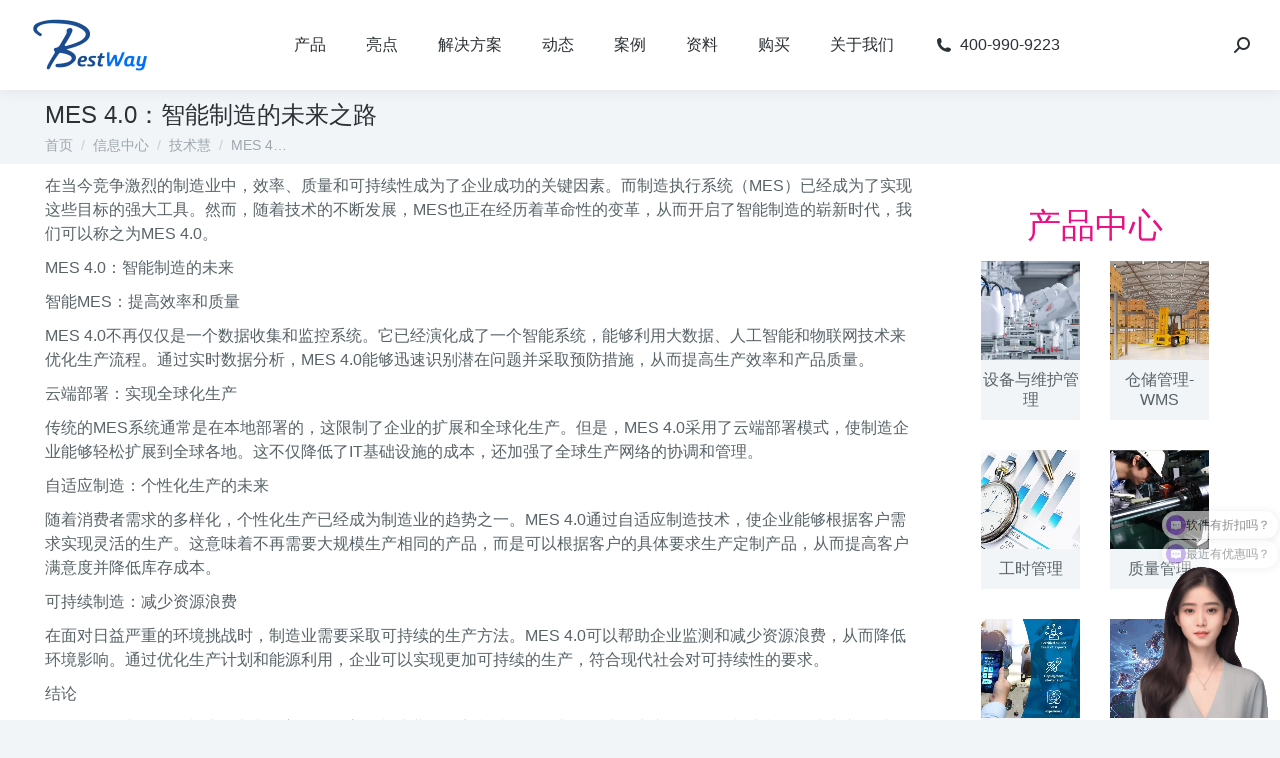

--- FILE ---
content_type: text/html; charset=UTF-8
request_url: https://aprisomom.com/44852/
body_size: 22188
content:
<!DOCTYPE html>
<!--[if !(IE 6) | !(IE 7) | !(IE 8)  ]><!-->
<html lang="zh-Hans" class="no-js">
<!--<![endif]-->
<head>
	<meta charset="UTF-8" />
	<meta http-equiv="content-security-policy" content="upgrade-insecure-requests" />
		<meta name="viewport" content="width=device-width, initial-scale=1, maximum-scale=1, user-scalable=0">
		<meta name="theme-color" content="#ffd600"/>	<link rel="profile" href="http://gmpg.org/xfn/11" />
			<title>MES 4.0：智能制造的未来之路-apriso软件</title><link rel="stylesheet" href="https://aprisomom.com/wp-content/cache/min/1/0ae6fc0710a5f130d8033b3463b4673e.css" media="all" data-minify="1" />
<meta name="keywords" content="MES,制造,智能,生产" /> 
<meta name="description" content="百世慧公司为达索系统授权核心代理商提供MES-制造-智能-生产-在当今竞争激烈的制造业中，效率、质量和可持续性成为了企业成功的关键因素。而制造执行系统（MES）已经成为了实现这些目标的强大工具。然而，随着技术的不断发展，MES也正在经历着革命性的变革，从而开启了智能制…-技术支持-解决方案-案例等产品服务。达索MES是一款一体化生产运营管理系统，在ATL、远景电池、武汉楚能电池、诺德铜箔等企业成功实施。" /> 
	        
		<meta name='robots' content='max-image-preview:large' />
<link href='https://fonts.gstatic.com' crossorigin rel='preconnect' />
<link rel="alternate" type="application/rss+xml" title="Delmia apriso &raquo; Feed" href="https://aprisomom.com/feed/" />
<link rel="alternate" type="application/rss+xml" title="Delmia apriso &raquo; 评论 Feed" href="https://aprisomom.com/comments/feed/" />
<link rel="alternate" title="oEmbed (JSON)" type="application/json+oembed" href="https://aprisomom.com/wp-json/oembed/1.0/embed?url=https%3A%2F%2Faprisomom.com%2F44852%2F" />
<link rel="alternate" title="oEmbed (XML)" type="text/xml+oembed" href="https://aprisomom.com/wp-json/oembed/1.0/embed?url=https%3A%2F%2Faprisomom.com%2F44852%2F&#038;format=xml" />
<style id='wp-img-auto-sizes-contain-inline-css' type='text/css'>
img:is([sizes=auto i],[sizes^="auto," i]){contain-intrinsic-size:3000px 1500px}
/*# sourceURL=wp-img-auto-sizes-contain-inline-css */
</style>
<style id='wp-emoji-styles-inline-css' type='text/css'>

	img.wp-smiley, img.emoji {
		display: inline !important;
		border: none !important;
		box-shadow: none !important;
		height: 1em !important;
		width: 1em !important;
		margin: 0 0.07em !important;
		vertical-align: -0.1em !important;
		background: none !important;
		padding: 0 !important;
	}
/*# sourceURL=wp-emoji-styles-inline-css */
</style>

<style id='global-styles-inline-css' type='text/css'>
:root{--wp--preset--aspect-ratio--square: 1;--wp--preset--aspect-ratio--4-3: 4/3;--wp--preset--aspect-ratio--3-4: 3/4;--wp--preset--aspect-ratio--3-2: 3/2;--wp--preset--aspect-ratio--2-3: 2/3;--wp--preset--aspect-ratio--16-9: 16/9;--wp--preset--aspect-ratio--9-16: 9/16;--wp--preset--color--black: #000000;--wp--preset--color--cyan-bluish-gray: #abb8c3;--wp--preset--color--white: #FFF;--wp--preset--color--pale-pink: #f78da7;--wp--preset--color--vivid-red: #cf2e2e;--wp--preset--color--luminous-vivid-orange: #ff6900;--wp--preset--color--luminous-vivid-amber: #fcb900;--wp--preset--color--light-green-cyan: #7bdcb5;--wp--preset--color--vivid-green-cyan: #00d084;--wp--preset--color--pale-cyan-blue: #8ed1fc;--wp--preset--color--vivid-cyan-blue: #0693e3;--wp--preset--color--vivid-purple: #9b51e0;--wp--preset--color--accent: #ffd600;--wp--preset--color--dark-gray: #111;--wp--preset--color--light-gray: #767676;--wp--preset--gradient--vivid-cyan-blue-to-vivid-purple: linear-gradient(135deg,rgb(6,147,227) 0%,rgb(155,81,224) 100%);--wp--preset--gradient--light-green-cyan-to-vivid-green-cyan: linear-gradient(135deg,rgb(122,220,180) 0%,rgb(0,208,130) 100%);--wp--preset--gradient--luminous-vivid-amber-to-luminous-vivid-orange: linear-gradient(135deg,rgb(252,185,0) 0%,rgb(255,105,0) 100%);--wp--preset--gradient--luminous-vivid-orange-to-vivid-red: linear-gradient(135deg,rgb(255,105,0) 0%,rgb(207,46,46) 100%);--wp--preset--gradient--very-light-gray-to-cyan-bluish-gray: linear-gradient(135deg,rgb(238,238,238) 0%,rgb(169,184,195) 100%);--wp--preset--gradient--cool-to-warm-spectrum: linear-gradient(135deg,rgb(74,234,220) 0%,rgb(151,120,209) 20%,rgb(207,42,186) 40%,rgb(238,44,130) 60%,rgb(251,105,98) 80%,rgb(254,248,76) 100%);--wp--preset--gradient--blush-light-purple: linear-gradient(135deg,rgb(255,206,236) 0%,rgb(152,150,240) 100%);--wp--preset--gradient--blush-bordeaux: linear-gradient(135deg,rgb(254,205,165) 0%,rgb(254,45,45) 50%,rgb(107,0,62) 100%);--wp--preset--gradient--luminous-dusk: linear-gradient(135deg,rgb(255,203,112) 0%,rgb(199,81,192) 50%,rgb(65,88,208) 100%);--wp--preset--gradient--pale-ocean: linear-gradient(135deg,rgb(255,245,203) 0%,rgb(182,227,212) 50%,rgb(51,167,181) 100%);--wp--preset--gradient--electric-grass: linear-gradient(135deg,rgb(202,248,128) 0%,rgb(113,206,126) 100%);--wp--preset--gradient--midnight: linear-gradient(135deg,rgb(2,3,129) 0%,rgb(40,116,252) 100%);--wp--preset--font-size--small: 13px;--wp--preset--font-size--medium: 20px;--wp--preset--font-size--large: 36px;--wp--preset--font-size--x-large: 42px;--wp--preset--spacing--20: 0.44rem;--wp--preset--spacing--30: 0.67rem;--wp--preset--spacing--40: 1rem;--wp--preset--spacing--50: 1.5rem;--wp--preset--spacing--60: 2.25rem;--wp--preset--spacing--70: 3.38rem;--wp--preset--spacing--80: 5.06rem;--wp--preset--shadow--natural: 6px 6px 9px rgba(0, 0, 0, 0.2);--wp--preset--shadow--deep: 12px 12px 50px rgba(0, 0, 0, 0.4);--wp--preset--shadow--sharp: 6px 6px 0px rgba(0, 0, 0, 0.2);--wp--preset--shadow--outlined: 6px 6px 0px -3px rgb(255, 255, 255), 6px 6px rgb(0, 0, 0);--wp--preset--shadow--crisp: 6px 6px 0px rgb(0, 0, 0);}:where(.is-layout-flex){gap: 0.5em;}:where(.is-layout-grid){gap: 0.5em;}body .is-layout-flex{display: flex;}.is-layout-flex{flex-wrap: wrap;align-items: center;}.is-layout-flex > :is(*, div){margin: 0;}body .is-layout-grid{display: grid;}.is-layout-grid > :is(*, div){margin: 0;}:where(.wp-block-columns.is-layout-flex){gap: 2em;}:where(.wp-block-columns.is-layout-grid){gap: 2em;}:where(.wp-block-post-template.is-layout-flex){gap: 1.25em;}:where(.wp-block-post-template.is-layout-grid){gap: 1.25em;}.has-black-color{color: var(--wp--preset--color--black) !important;}.has-cyan-bluish-gray-color{color: var(--wp--preset--color--cyan-bluish-gray) !important;}.has-white-color{color: var(--wp--preset--color--white) !important;}.has-pale-pink-color{color: var(--wp--preset--color--pale-pink) !important;}.has-vivid-red-color{color: var(--wp--preset--color--vivid-red) !important;}.has-luminous-vivid-orange-color{color: var(--wp--preset--color--luminous-vivid-orange) !important;}.has-luminous-vivid-amber-color{color: var(--wp--preset--color--luminous-vivid-amber) !important;}.has-light-green-cyan-color{color: var(--wp--preset--color--light-green-cyan) !important;}.has-vivid-green-cyan-color{color: var(--wp--preset--color--vivid-green-cyan) !important;}.has-pale-cyan-blue-color{color: var(--wp--preset--color--pale-cyan-blue) !important;}.has-vivid-cyan-blue-color{color: var(--wp--preset--color--vivid-cyan-blue) !important;}.has-vivid-purple-color{color: var(--wp--preset--color--vivid-purple) !important;}.has-black-background-color{background-color: var(--wp--preset--color--black) !important;}.has-cyan-bluish-gray-background-color{background-color: var(--wp--preset--color--cyan-bluish-gray) !important;}.has-white-background-color{background-color: var(--wp--preset--color--white) !important;}.has-pale-pink-background-color{background-color: var(--wp--preset--color--pale-pink) !important;}.has-vivid-red-background-color{background-color: var(--wp--preset--color--vivid-red) !important;}.has-luminous-vivid-orange-background-color{background-color: var(--wp--preset--color--luminous-vivid-orange) !important;}.has-luminous-vivid-amber-background-color{background-color: var(--wp--preset--color--luminous-vivid-amber) !important;}.has-light-green-cyan-background-color{background-color: var(--wp--preset--color--light-green-cyan) !important;}.has-vivid-green-cyan-background-color{background-color: var(--wp--preset--color--vivid-green-cyan) !important;}.has-pale-cyan-blue-background-color{background-color: var(--wp--preset--color--pale-cyan-blue) !important;}.has-vivid-cyan-blue-background-color{background-color: var(--wp--preset--color--vivid-cyan-blue) !important;}.has-vivid-purple-background-color{background-color: var(--wp--preset--color--vivid-purple) !important;}.has-black-border-color{border-color: var(--wp--preset--color--black) !important;}.has-cyan-bluish-gray-border-color{border-color: var(--wp--preset--color--cyan-bluish-gray) !important;}.has-white-border-color{border-color: var(--wp--preset--color--white) !important;}.has-pale-pink-border-color{border-color: var(--wp--preset--color--pale-pink) !important;}.has-vivid-red-border-color{border-color: var(--wp--preset--color--vivid-red) !important;}.has-luminous-vivid-orange-border-color{border-color: var(--wp--preset--color--luminous-vivid-orange) !important;}.has-luminous-vivid-amber-border-color{border-color: var(--wp--preset--color--luminous-vivid-amber) !important;}.has-light-green-cyan-border-color{border-color: var(--wp--preset--color--light-green-cyan) !important;}.has-vivid-green-cyan-border-color{border-color: var(--wp--preset--color--vivid-green-cyan) !important;}.has-pale-cyan-blue-border-color{border-color: var(--wp--preset--color--pale-cyan-blue) !important;}.has-vivid-cyan-blue-border-color{border-color: var(--wp--preset--color--vivid-cyan-blue) !important;}.has-vivid-purple-border-color{border-color: var(--wp--preset--color--vivid-purple) !important;}.has-vivid-cyan-blue-to-vivid-purple-gradient-background{background: var(--wp--preset--gradient--vivid-cyan-blue-to-vivid-purple) !important;}.has-light-green-cyan-to-vivid-green-cyan-gradient-background{background: var(--wp--preset--gradient--light-green-cyan-to-vivid-green-cyan) !important;}.has-luminous-vivid-amber-to-luminous-vivid-orange-gradient-background{background: var(--wp--preset--gradient--luminous-vivid-amber-to-luminous-vivid-orange) !important;}.has-luminous-vivid-orange-to-vivid-red-gradient-background{background: var(--wp--preset--gradient--luminous-vivid-orange-to-vivid-red) !important;}.has-very-light-gray-to-cyan-bluish-gray-gradient-background{background: var(--wp--preset--gradient--very-light-gray-to-cyan-bluish-gray) !important;}.has-cool-to-warm-spectrum-gradient-background{background: var(--wp--preset--gradient--cool-to-warm-spectrum) !important;}.has-blush-light-purple-gradient-background{background: var(--wp--preset--gradient--blush-light-purple) !important;}.has-blush-bordeaux-gradient-background{background: var(--wp--preset--gradient--blush-bordeaux) !important;}.has-luminous-dusk-gradient-background{background: var(--wp--preset--gradient--luminous-dusk) !important;}.has-pale-ocean-gradient-background{background: var(--wp--preset--gradient--pale-ocean) !important;}.has-electric-grass-gradient-background{background: var(--wp--preset--gradient--electric-grass) !important;}.has-midnight-gradient-background{background: var(--wp--preset--gradient--midnight) !important;}.has-small-font-size{font-size: var(--wp--preset--font-size--small) !important;}.has-medium-font-size{font-size: var(--wp--preset--font-size--medium) !important;}.has-large-font-size{font-size: var(--wp--preset--font-size--large) !important;}.has-x-large-font-size{font-size: var(--wp--preset--font-size--x-large) !important;}
/*# sourceURL=global-styles-inline-css */
</style>

<style id='classic-theme-styles-inline-css' type='text/css'>
/*! This file is auto-generated */
.wp-block-button__link{color:#fff;background-color:#32373c;border-radius:9999px;box-shadow:none;text-decoration:none;padding:calc(.667em + 2px) calc(1.333em + 2px);font-size:1.125em}.wp-block-file__button{background:#32373c;color:#fff;text-decoration:none}
/*# sourceURL=/wp-includes/css/classic-themes.min.css */
</style>










<style id='dt-main-inline-css' type='text/css'>
body #load {
  display: block;
  height: 100%;
  overflow: hidden;
  position: fixed;
  width: 100%;
  z-index: 9901;
  opacity: 1;
  visibility: visible;
  transition: all .35s ease-out;
}
.load-wrap {
  width: 100%;
  height: 100%;
  background-position: center center;
  background-repeat: no-repeat;
  text-align: center;
}
.load-wrap > svg {
  position: absolute;
  top: 50%;
  left: 50%;
  transform: translate(-50%,-50%);
}
#load {
  background-color: #ffffff;
}
.uil-default rect:not(.bk) {
  fill: #ffd600;
}
.uil-ring > path {
  fill: #ffd600;
}
.ring-loader .circle {
  fill: #ffd600;
}
.ring-loader .moving-circle {
  fill: #ffd600;
}
.uil-hourglass .glass {
  stroke: #ffd600;
}
.uil-hourglass .sand {
  fill: #ffd600;
}
.spinner-loader .load-wrap {
  background-image: url("data:image/svg+xml,%3Csvg width='75px' height='75px' xmlns='http://www.w3.org/2000/svg' viewBox='0 0 100 100' preserveAspectRatio='xMidYMid' class='uil-default'%3E%3Crect x='0' y='0' width='100' height='100' fill='none' class='bk'%3E%3C/rect%3E%3Crect  x='46.5' y='40' width='7' height='20' rx='5' ry='5' fill='%23ffd600' transform='rotate(0 50 50) translate(0 -30)'%3E  %3Canimate attributeName='opacity' from='1' to='0' dur='1s' begin='0s' repeatCount='indefinite'/%3E%3C/rect%3E%3Crect  x='46.5' y='40' width='7' height='20' rx='5' ry='5' fill='%23ffd600' transform='rotate(30 50 50) translate(0 -30)'%3E  %3Canimate attributeName='opacity' from='1' to='0' dur='1s' begin='0.08333333333333333s' repeatCount='indefinite'/%3E%3C/rect%3E%3Crect  x='46.5' y='40' width='7' height='20' rx='5' ry='5' fill='%23ffd600' transform='rotate(60 50 50) translate(0 -30)'%3E  %3Canimate attributeName='opacity' from='1' to='0' dur='1s' begin='0.16666666666666666s' repeatCount='indefinite'/%3E%3C/rect%3E%3Crect  x='46.5' y='40' width='7' height='20' rx='5' ry='5' fill='%23ffd600' transform='rotate(90 50 50) translate(0 -30)'%3E  %3Canimate attributeName='opacity' from='1' to='0' dur='1s' begin='0.25s' repeatCount='indefinite'/%3E%3C/rect%3E%3Crect  x='46.5' y='40' width='7' height='20' rx='5' ry='5' fill='%23ffd600' transform='rotate(120 50 50) translate(0 -30)'%3E  %3Canimate attributeName='opacity' from='1' to='0' dur='1s' begin='0.3333333333333333s' repeatCount='indefinite'/%3E%3C/rect%3E%3Crect  x='46.5' y='40' width='7' height='20' rx='5' ry='5' fill='%23ffd600' transform='rotate(150 50 50) translate(0 -30)'%3E  %3Canimate attributeName='opacity' from='1' to='0' dur='1s' begin='0.4166666666666667s' repeatCount='indefinite'/%3E%3C/rect%3E%3Crect  x='46.5' y='40' width='7' height='20' rx='5' ry='5' fill='%23ffd600' transform='rotate(180 50 50) translate(0 -30)'%3E  %3Canimate attributeName='opacity' from='1' to='0' dur='1s' begin='0.5s' repeatCount='indefinite'/%3E%3C/rect%3E%3Crect  x='46.5' y='40' width='7' height='20' rx='5' ry='5' fill='%23ffd600' transform='rotate(210 50 50) translate(0 -30)'%3E  %3Canimate attributeName='opacity' from='1' to='0' dur='1s' begin='0.5833333333333334s' repeatCount='indefinite'/%3E%3C/rect%3E%3Crect  x='46.5' y='40' width='7' height='20' rx='5' ry='5' fill='%23ffd600' transform='rotate(240 50 50) translate(0 -30)'%3E  %3Canimate attributeName='opacity' from='1' to='0' dur='1s' begin='0.6666666666666666s' repeatCount='indefinite'/%3E%3C/rect%3E%3Crect  x='46.5' y='40' width='7' height='20' rx='5' ry='5' fill='%23ffd600' transform='rotate(270 50 50) translate(0 -30)'%3E  %3Canimate attributeName='opacity' from='1' to='0' dur='1s' begin='0.75s' repeatCount='indefinite'/%3E%3C/rect%3E%3Crect  x='46.5' y='40' width='7' height='20' rx='5' ry='5' fill='%23ffd600' transform='rotate(300 50 50) translate(0 -30)'%3E  %3Canimate attributeName='opacity' from='1' to='0' dur='1s' begin='0.8333333333333334s' repeatCount='indefinite'/%3E%3C/rect%3E%3Crect  x='46.5' y='40' width='7' height='20' rx='5' ry='5' fill='%23ffd600' transform='rotate(330 50 50) translate(0 -30)'%3E  %3Canimate attributeName='opacity' from='1' to='0' dur='1s' begin='0.9166666666666666s' repeatCount='indefinite'/%3E%3C/rect%3E%3C/svg%3E");
}
.ring-loader .load-wrap {
  background-image: url("data:image/svg+xml,%3Csvg xmlns='http://www.w3.org/2000/svg' viewBox='0 0 32 32' width='72' height='72' fill='%23ffd600'%3E   %3Cpath opacity='.25' d='M16 0 A16 16 0 0 0 16 32 A16 16 0 0 0 16 0 M16 4 A12 12 0 0 1 16 28 A12 12 0 0 1 16 4'/%3E   %3Cpath d='M16 0 A16 16 0 0 1 32 16 L28 16 A12 12 0 0 0 16 4z'%3E     %3CanimateTransform attributeName='transform' type='rotate' from='0 16 16' to='360 16 16' dur='0.8s' repeatCount='indefinite' /%3E   %3C/path%3E %3C/svg%3E");
}
.hourglass-loader .load-wrap {
  background-image: url("data:image/svg+xml,%3Csvg xmlns='http://www.w3.org/2000/svg' viewBox='0 0 32 32' width='72' height='72' fill='%23ffd600'%3E   %3Cpath transform='translate(2)' d='M0 12 V20 H4 V12z'%3E      %3Canimate attributeName='d' values='M0 12 V20 H4 V12z; M0 4 V28 H4 V4z; M0 12 V20 H4 V12z; M0 12 V20 H4 V12z' dur='1.2s' repeatCount='indefinite' begin='0' keytimes='0;.2;.5;1' keySplines='0.2 0.2 0.4 0.8;0.2 0.6 0.4 0.8;0.2 0.8 0.4 0.8' calcMode='spline'  /%3E   %3C/path%3E   %3Cpath transform='translate(8)' d='M0 12 V20 H4 V12z'%3E     %3Canimate attributeName='d' values='M0 12 V20 H4 V12z; M0 4 V28 H4 V4z; M0 12 V20 H4 V12z; M0 12 V20 H4 V12z' dur='1.2s' repeatCount='indefinite' begin='0.2' keytimes='0;.2;.5;1' keySplines='0.2 0.2 0.4 0.8;0.2 0.6 0.4 0.8;0.2 0.8 0.4 0.8' calcMode='spline'  /%3E   %3C/path%3E   %3Cpath transform='translate(14)' d='M0 12 V20 H4 V12z'%3E     %3Canimate attributeName='d' values='M0 12 V20 H4 V12z; M0 4 V28 H4 V4z; M0 12 V20 H4 V12z; M0 12 V20 H4 V12z' dur='1.2s' repeatCount='indefinite' begin='0.4' keytimes='0;.2;.5;1' keySplines='0.2 0.2 0.4 0.8;0.2 0.6 0.4 0.8;0.2 0.8 0.4 0.8' calcMode='spline' /%3E   %3C/path%3E   %3Cpath transform='translate(20)' d='M0 12 V20 H4 V12z'%3E     %3Canimate attributeName='d' values='M0 12 V20 H4 V12z; M0 4 V28 H4 V4z; M0 12 V20 H4 V12z; M0 12 V20 H4 V12z' dur='1.2s' repeatCount='indefinite' begin='0.6' keytimes='0;.2;.5;1' keySplines='0.2 0.2 0.4 0.8;0.2 0.6 0.4 0.8;0.2 0.8 0.4 0.8' calcMode='spline' /%3E   %3C/path%3E   %3Cpath transform='translate(26)' d='M0 12 V20 H4 V12z'%3E     %3Canimate attributeName='d' values='M0 12 V20 H4 V12z; M0 4 V28 H4 V4z; M0 12 V20 H4 V12z; M0 12 V20 H4 V12z' dur='1.2s' repeatCount='indefinite' begin='0.8' keytimes='0;.2;.5;1' keySplines='0.2 0.2 0.4 0.8;0.2 0.6 0.4 0.8;0.2 0.8 0.4 0.8' calcMode='spline' /%3E   %3C/path%3E %3C/svg%3E");
}

/*# sourceURL=dt-main-inline-css */
</style>













<script type="text/javascript" src="https://aprisomom.com/wp-includes/js/jquery/jquery.min.js?ver=3.7.1" id="jquery-core-js" defer></script>
<script type="text/javascript" src="https://aprisomom.com/wp-includes/js/jquery/jquery-migrate.min.js?ver=3.4.1" id="jquery-migrate-js" defer></script>
<script type="text/javascript" id="dt-above-fold-js-extra">
/* <![CDATA[ */
var dtLocal = {"themeUrl":"https://aprisomom.com/wp-content/themes/dt-the7","passText":"\u8981\u67e5\u770b\u8be5\u53d7\u4fdd\u62a4\u7684\u6587\u7ae0\uff0c\u8bf7\u5728\u4e0b\u9762\u8f93\u5165\u5bc6\u7801\uff1a","moreButtonText":{"loading":"\u52a0\u8f7d\u4e2d\u2026\u2026","loadMore":"\u52a0\u8f7d\u66f4\u591a"},"postID":"44852","ajaxurl":"https://aprisomom.com/wp-admin/admin-ajax.php","REST":{"baseUrl":"https://aprisomom.com/wp-json/the7/v1","endpoints":{"sendMail":"/send-mail"}},"contactMessages":{"required":"One or more fields have an error. Please check and try again.","terms":"\u8bf7\u63a5\u53d7\u9690\u79c1\u653f\u7b56\u3002","fillTheCaptchaError":"\u8bf7\u586b\u5199\u9a8c\u8bc1\u7801\u3002"},"captchaSiteKey":"","ajaxNonce":"b57bbc8fa6","pageData":"","themeSettings":{"smoothScroll":"off","lazyLoading":false,"accentColor":{"mode":"solid","color":"#ffd600"},"desktopHeader":{"height":90},"ToggleCaptionEnabled":"disabled","ToggleCaption":"Navigation","floatingHeader":{"showAfter":140,"showMenu":true,"height":54,"logo":{"showLogo":true,"html":"\u003Cimg class=\" preload-me\" src=\"https://aprisomom.com/wp-content/uploads/2024/02/BestWay-logo2.png\" srcset=\"https://aprisomom.com/wp-content/uploads/2024/02/BestWay-logo2.png 120w, https://aprisomom.com/wp-content/uploads/2024/02/BestWay-logo2.png 120w\" width=\"120\" height=\"73\"   sizes=\"120px\" alt=\"Delmia apriso\" /\u003E","url":"https://aprisomom.com/"}},"topLine":{"floatingTopLine":{"logo":{"showLogo":false,"html":""}}},"mobileHeader":{"firstSwitchPoint":900,"secondSwitchPoint":768,"firstSwitchPointHeight":54,"secondSwitchPointHeight":54,"mobileToggleCaptionEnabled":"disabled","mobileToggleCaption":"Menu"},"stickyMobileHeaderFirstSwitch":{"logo":{"html":"\u003Cimg class=\" preload-me\" src=\"https://aprisomom.com/wp-content/uploads/2024/02/BestWay-logo2.png\" srcset=\"https://aprisomom.com/wp-content/uploads/2024/02/BestWay-logo2.png 120w, https://aprisomom.com/wp-content/uploads/2024/02/BestWay-logo2.png 120w\" width=\"120\" height=\"73\"   sizes=\"120px\" alt=\"Delmia apriso\" /\u003E"}},"stickyMobileHeaderSecondSwitch":{"logo":{"html":"\u003Cimg class=\" preload-me\" src=\"https://aprisomom.com/wp-content/uploads/2024/02/BestWay-logo2.png\" srcset=\"https://aprisomom.com/wp-content/uploads/2024/02/BestWay-logo2.png 120w, https://aprisomom.com/wp-content/uploads/2024/02/BestWay-logo2.png 120w\" width=\"120\" height=\"73\"   sizes=\"120px\" alt=\"Delmia apriso\" /\u003E"}},"content":{"textColor":"#586368","headerColor":"#2b3135"},"sidebar":{"switchPoint":768},"boxedWidth":"1340px","stripes":{"stripe1":{"textColor":"#787d85","headerColor":"#3b3f4a"},"stripe2":{"textColor":"#8b9199","headerColor":"#ffffff"},"stripe3":{"textColor":"#ffffff","headerColor":"#ffffff"}}},"elementor":{"settings":{"container_width":1300}}};
var dtShare = {"shareButtonText":{"facebook":"\u5206\u4eab\u5230Facebook","twitter":"\u63a8\u7279","pinterest":"Pin it\uff08\u793e\u4ea4\uff09","linkedin":"\u5206\u4eab\u5230Linkedin","whatsapp":"\u5206\u4eab\u5230Whatsapp"},"overlayOpacity":"85"};
//# sourceURL=dt-above-fold-js-extra
/* ]]> */
</script>
<script type="text/javascript" src="https://aprisomom.com/wp-content/themes/dt-the7/js-lite/above-the-fold.min.js?ver=9.7.0" id="dt-above-fold-js" defer></script>
<link rel="https://api.w.org/" href="https://aprisomom.com/wp-json/" /><link rel="alternate" title="JSON" type="application/json" href="https://aprisomom.com/wp-json/wp/v2/posts/44852" /><link rel="EditURI" type="application/rsd+xml" title="RSD" href="https://aprisomom.com/xmlrpc.php?rsd" />
<meta name="generator" content="WordPress 6.9" />
<link rel="canonical" href="https://aprisomom.com/44852/" />
<link rel='shortlink' href='https://aprisomom.com/?p=44852' />
<meta property="og:site_name" content="Delmia apriso" />
<meta property="og:title" content="MES 4.0：智能制造的未来之路" />
<meta property="og:description" content="在当今竞争激烈的制造业中，效率、质量和可持续性成为了企业成功的关键因素。而制造执行系统（MES）已经成为了实现&hellip;" />
<meta property="og:image" content="https://aprisomom.com/wp-content/uploads/2023/07/未标题-1-恢复的-恢复的.jpg" />
<meta property="og:url" content="https://aprisomom.com/44852/" />
<meta property="og:type" content="article" />

		<link rel="icon" href="https://aprisomom.com/wp-content/uploads/2021/02/apriso_logo_006.png" type="image/png" sizes="16x16"/><link rel="icon" href="https://aprisomom.com/wp-content/uploads/2021/02/apriso_logo_07.png" type="image/png" sizes="32x32"/><noscript><style id="rocket-lazyload-nojs-css">.rll-youtube-player, [data-lazy-src]{display:none !important;}</style></noscript>

</head>
<body class="wp-singular post-template-default single single-post postid-44852 single-format-standard wp-custom-logo wp-embed-responsive wp-theme-dt-the7 the7-core-ver-2.5.5.2 no-comments dt-responsive-on right-mobile-menu-close-icon ouside-menu-close-icon mobile-hamburger-close-bg-enable mobile-hamburger-close-bg-hover-enable  fade-small-mobile-menu-close-icon fade-medium-menu-close-icon srcset-enabled btn-flat custom-btn-color custom-btn-hover-color phantom-sticky phantom-shadow-decoration phantom-custom-logo-on sticky-mobile-header top-header first-switch-logo-left first-switch-menu-right second-switch-logo-left second-switch-menu-right right-mobile-menu layzr-loading-on no-avatars popup-message-style dt-fa-compatibility the7-ver-9.7.0 elementor-default elementor-kit-29853">
<!-- The7 9.7.0 -->
<div id="load" class="spinner-loader">
	<div class="load-wrap"></div>
</div>
<div id="page" >
	<a class="skip-link screen-reader-text" href="#content">跳转至内容</a>

<div class="masthead inline-header center widgets full-height full-width shadow-decoration shadow-mobile-header-decoration x-move-mobile-icon show-sub-menu-on-hover show-device-logo show-mobile-logo"  role="banner">

	<div class="top-bar full-width-line top-bar-empty top-bar-line-hide">
	<div class="top-bar-bg" ></div>
	<div class="mini-widgets left-widgets"></div><div class="mini-widgets right-widgets"></div></div>

	<header class="header-bar">

		<div class="branding">
	<div id="site-title" class="assistive-text">Delmia apriso</div>
	<div id="site-description" class="assistive-text">全球制造运营管理 | 达索系统</div>
	<a class="" href="https://aprisomom.com/"><img class=" preload-me" src="data:image/svg+xml,%3Csvg%20xmlns='http://www.w3.org/2000/svg'%20viewBox='0%200%20120%2073'%3E%3C/svg%3E" data-lazy-srcset="https://aprisomom.com/wp-content/uploads/2024/02/BestWay-logo2.png 120w, https://aprisomom.com/wp-content/uploads/2024/02/BestWay-logo2.png 120w" width="120" height="73"   data-lazy-sizes="120px" alt="Delmia apriso" data-lazy-src="https://aprisomom.com/wp-content/uploads/2024/02/BestWay-logo2.png" /><noscript><img class=" preload-me" src="https://aprisomom.com/wp-content/uploads/2024/02/BestWay-logo2.png" srcset="https://aprisomom.com/wp-content/uploads/2024/02/BestWay-logo2.png 120w, https://aprisomom.com/wp-content/uploads/2024/02/BestWay-logo2.png 120w" width="120" height="73"   sizes="120px" alt="Delmia apriso" /></noscript><img class="mobile-logo preload-me" src="data:image/svg+xml,%3Csvg%20xmlns='http://www.w3.org/2000/svg'%20viewBox='0%200%20120%2073'%3E%3C/svg%3E" data-lazy-srcset="https://aprisomom.com/wp-content/uploads/2024/02/BestWay-logo2.png 120w, https://aprisomom.com/wp-content/uploads/2024/02/BestWay-logo2.png 120w" width="120" height="73"   data-lazy-sizes="120px" alt="Delmia apriso" data-lazy-src="https://aprisomom.com/wp-content/uploads/2024/02/BestWay-logo2.png" /><noscript><img class="mobile-logo preload-me" src="https://aprisomom.com/wp-content/uploads/2024/02/BestWay-logo2.png" srcset="https://aprisomom.com/wp-content/uploads/2024/02/BestWay-logo2.png 120w, https://aprisomom.com/wp-content/uploads/2024/02/BestWay-logo2.png 120w" width="120" height="73"   sizes="120px" alt="Delmia apriso" /></noscript></a></div>

		<ul id="primary-menu" class="main-nav underline-decoration l-to-r-line outside-item-remove-margin" role="menubar"><li class="menu-item menu-item-type-post_type menu-item-object-page menu-item-30522 first" role="presentation"><a href='https://aprisomom.com/products/' target='_blank' data-level='1' role="menuitem"><span class="menu-item-text"><span class="menu-text">产品</span></span></a></li> <li class="menu-item menu-item-type-post_type menu-item-object-page menu-item-30523" role="presentation"><a href='https://aprisomom.com/highlight/' target='_blank' data-level='1' role="menuitem"><span class="menu-item-text"><span class="menu-text">亮点</span></span></a></li> <li class="menu-item menu-item-type-post_type menu-item-object-page menu-item-44920" role="presentation"><a href='https://aprisomom.com/solutions-2/' data-level='1' role="menuitem"><span class="menu-item-text"><span class="menu-text">解决方案</span></span></a></li> <li class="menu-item menu-item-type-custom menu-item-object-custom menu-item-40732" role="presentation"><a href='https://aprisomom.com/information' data-level='1' role="menuitem"><span class="menu-item-text"><span class="menu-text">动态</span></span></a></li> <li class="menu-item menu-item-type-post_type menu-item-object-page menu-item-45271" role="presentation"><a href='https://aprisomom.com/cases/' data-level='1' role="menuitem"><span class="menu-item-text"><span class="menu-text">案例</span></span></a></li> <li class="menu-item menu-item-type-custom menu-item-object-custom menu-item-40742" role="presentation"><a href='https://aprisomom.com/apriso-download' data-level='1' role="menuitem"><span class="menu-item-text"><span class="menu-text">资料</span></span></a></li> <li class="menu-item menu-item-type-custom menu-item-object-custom menu-item-40815" role="presentation"><a href='https://aprisomom.com/price' data-level='1' role="menuitem"><span class="menu-item-text"><span class="menu-text">购买</span></span></a></li> <li class="menu-item menu-item-type-post_type menu-item-object-page menu-item-30531" role="presentation"><a href='https://aprisomom.com/about/' target='_blank' data-level='1' role="menuitem"><span class="menu-item-text"><span class="menu-text">关于我们</span></span></a></li> <li class="menu-item menu-item-type-post_type menu-item-object-page menu-item-30530" role="presentation"><a href='https://aprisomom.com/contact/' target='_blank' class=' mega-menu-img mega-menu-img-left' data-level='1' role="menuitem"><i class="fa-fw icomoon-the7-font-the7-phone-05" style="margin: 0px 6px 0px 0px;" ></i><span class="menu-item-text"><span class="menu-text">400-990-9223</span></span></a></li> </ul>
		<div class="mini-widgets"><div class="mini-search show-on-desktop near-logo-first-switch near-logo-second-switch popup-search custom-icon"><form class="searchform mini-widget-searchform" role="search" method="get" action="https://aprisomom.com/">

	<div class="screen-reader-text">搜索：</div>

	
		<a href="" class="submit text-disable"><i class=" mw-icon icomoon-the7-font-icon-gallery-011-2"></i></a>
		<div class="popup-search-wrap">
			<input type="text" class="field searchform-s" name="s" value="" placeholder="Search..." title="搜索表单"/>
			<a href="" class="search-icon"><i class="icomoon-the7-font-icon-gallery-011-2"></i></a>
		</div>

			<input type="submit" class="assistive-text searchsubmit" value="Go!"/>
</form>
</div></div>
	</header>

</div>
<div class="dt-mobile-header mobile-menu-show-divider">
	<div class="dt-close-mobile-menu-icon"><div class="close-line-wrap"><span class="close-line"></span><span class="close-line"></span><span class="close-line"></span></div></div>	<ul id="mobile-menu" class="mobile-main-nav" role="menubar">
		<li class="menu-item menu-item-type-post_type menu-item-object-page menu-item-30522 first" role="presentation"><a href='https://aprisomom.com/products/' target='_blank' data-level='1' role="menuitem"><span class="menu-item-text"><span class="menu-text">产品</span></span></a></li> <li class="menu-item menu-item-type-post_type menu-item-object-page menu-item-30523" role="presentation"><a href='https://aprisomom.com/highlight/' target='_blank' data-level='1' role="menuitem"><span class="menu-item-text"><span class="menu-text">亮点</span></span></a></li> <li class="menu-item menu-item-type-post_type menu-item-object-page menu-item-44920" role="presentation"><a href='https://aprisomom.com/solutions-2/' data-level='1' role="menuitem"><span class="menu-item-text"><span class="menu-text">解决方案</span></span></a></li> <li class="menu-item menu-item-type-custom menu-item-object-custom menu-item-40732" role="presentation"><a href='https://aprisomom.com/information' data-level='1' role="menuitem"><span class="menu-item-text"><span class="menu-text">动态</span></span></a></li> <li class="menu-item menu-item-type-post_type menu-item-object-page menu-item-45271" role="presentation"><a href='https://aprisomom.com/cases/' data-level='1' role="menuitem"><span class="menu-item-text"><span class="menu-text">案例</span></span></a></li> <li class="menu-item menu-item-type-custom menu-item-object-custom menu-item-40742" role="presentation"><a href='https://aprisomom.com/apriso-download' data-level='1' role="menuitem"><span class="menu-item-text"><span class="menu-text">资料</span></span></a></li> <li class="menu-item menu-item-type-custom menu-item-object-custom menu-item-40815" role="presentation"><a href='https://aprisomom.com/price' data-level='1' role="menuitem"><span class="menu-item-text"><span class="menu-text">购买</span></span></a></li> <li class="menu-item menu-item-type-post_type menu-item-object-page menu-item-30531" role="presentation"><a href='https://aprisomom.com/about/' target='_blank' data-level='1' role="menuitem"><span class="menu-item-text"><span class="menu-text">关于我们</span></span></a></li> <li class="menu-item menu-item-type-post_type menu-item-object-page menu-item-30530" role="presentation"><a href='https://aprisomom.com/contact/' target='_blank' class=' mega-menu-img mega-menu-img-left' data-level='1' role="menuitem"><i class="fa-fw icomoon-the7-font-the7-phone-05" style="margin: 0px 6px 0px 0px;" ></i><span class="menu-item-text"><span class="menu-text">400-990-9223</span></span></a></li> 	</ul>
	<div class='mobile-mini-widgets-in-menu'></div>
</div>



		<div class="page-title content-left solid-bg page-title-responsive-enabled">
			<div class="wf-wrap">

				<div class="page-title-head hgroup"><h1 class="entry-title">MES 4.0：智能制造的未来之路</h1></div><div class="page-title-breadcrumbs"><div class="assistive-text">您在这里：</div><ol class="breadcrumbs text-small" itemscope itemtype="https://schema.org/BreadcrumbList"><li itemprop="itemListElement" itemscope itemtype="https://schema.org/ListItem"><a itemprop="item" href="https://aprisomom.com/" title=""><span itemprop="name">首页</span></a><meta itemprop="position" content="1" /></li><li itemprop="itemListElement" itemscope itemtype="https://schema.org/ListItem"><a itemprop="item" href="https://aprisomom.com/category/information-center/" title=""><span itemprop="name">信息中心</span></a><meta itemprop="position" content="2" /></li><li itemprop="itemListElement" itemscope itemtype="https://schema.org/ListItem"><a itemprop="item" href="https://aprisomom.com/category/information-center/bestway-tech/" title=""><span itemprop="name">技术慧</span></a><meta itemprop="position" content="3" /></li><li class="current" itemprop="itemListElement" itemscope itemtype="https://schema.org/ListItem"><span itemprop="name">MES 4&hellip;</span><meta itemprop="position" content="4" /></li></ol></div>			</div>
		</div>

		

<div id="main" class="sidebar-right sidebar-divider-off">

	
	<div class="main-gradient"></div>
	<div class="wf-wrap">
	<div class="wf-container-main">

	

			<div id="content" class="content" role="main">

				
<article id="post-44852" class="vertical-fancy-style post-44852 post type-post status-publish format-standard has-post-thumbnail category-bestway-tech tag-mes tag-863 tag-861 tag-228 category-314 description-off">

	<div class="entry-content"><p>在当今竞争激烈的制造业中，效率、质量和可持续性成为了企业成功的关键因素。而制造执行系统（MES）已经成为了实现这些目标的强大工具。然而，随着技术的不断发展，MES也正在经历着革命性的变革，从而开启了智能制造的崭新时代，我们可以称之为MES 4.0。</p>
<p>MES 4.0：智能制造的未来</p>
<p>智能MES：提高效率和质量</p>
<p>MES 4.0不再仅仅是一个数据收集和监控系统。它已经演化成了一个智能系统，能够利用大数据、人工智能和物联网技术来优化生产流程。通过实时数据分析，MES 4.0能够迅速识别潜在问题并采取预防措施，从而提高生产效率和产品质量。</p>
<p>云端部署：实现全球化生产</p>
<p>传统的MES系统通常是在本地部署的，这限制了企业的扩展和全球化生产。但是，MES 4.0采用了云端部署模式，使制造企业能够轻松扩展到全球各地。这不仅降低了IT基础设施的成本，还加强了全球生产网络的协调和管理。</p>
<p>自适应制造：个性化生产的未来</p>
<p>随着消费者需求的多样化，个性化生产已经成为制造业的趋势之一。MES 4.0通过自适应制造技术，使企业能够根据客户需求实现灵活的生产。这意味着不再需要大规模生产相同的产品，而是可以根据客户的具体要求生产定制产品，从而提高客户满意度并降低库存成本。</p>
<p>可持续制造：减少资源浪费</p>
<p>在面对日益严重的环境挑战时，制造业需要采取可持续的生产方法。MES 4.0可以帮助企业监测和减少资源浪费，从而降低环境影响。通过优化生产计划和能源利用，企业可以实现更加可持续的生产，符合现代社会对可持续性的要求。</p>
<p>结论</p>
<p>MES 4.0代表了智能制造的未来，它不仅提高了制造业的效率和质量，还支持全球化生产、个性化制造和可持续生产。对于那些渴望在竞争激烈的市场中保持竞争优势的制造企业来说，MES 4.0已经成为了不可或缺的工具。因此，投资于MES 4.0将为企业带来可观的回报，并确保它们在未来保持领先地位。</p>
</div><div class="post-thumbnail"><div class="fancy-date"><a title="下午5:10" href="https://aprisomom.com/date/2023/08/23/" rel="nofollow"><span class="entry-month">8 月</span><span class="entry-date updated">23</span><span class="entry-year">2023</span></a></div><span class="fancy-categories"><a href="https://aprisomom.com/category/information-center/bestway-tech/" rel="category tag">技术慧</a></span><img class="preload-me lazy-load" src="data:image/svg+xml,%3Csvg%20xmlns%3D&#39;http%3A%2F%2Fwww.w3.org%2F2000%2Fsvg&#39;%20viewBox%3D&#39;0%200%20800%20400&#39;%2F%3E" data-src="https://aprisomom.com/wp-content/uploads/2023/07/未标题-1-恢复的-恢复的-800x400.jpg" data-srcset="https://aprisomom.com/wp-content/uploads/2023/07/未标题-1-恢复的-恢复的-800x400.jpg 800w" width="800" height="400"  title="未标题-1-恢复的-恢复的" alt="「资源优化管理：实现可持续发展的关键」" /></div><div class="post-meta wf-mobile-collapsed"><div class="entry-meta"><span class="category-link">分类：&nbsp;<a href="https://aprisomom.com/category/information-center/bestway-tech/" >技术慧</a></span><a class="author vcard" href="https://aprisomom.com/author/bestway/" title="查看bestway的所有文章" rel="author">由 <span class="fn">bestway</span></a><a href="https://aprisomom.com/date/2023/08/23/" title="下午5:10" class="data-link" rel="bookmark"><time class="entry-date updated" datetime="2023-08-23T17:10:18+08:00">2023年8月23日</time></a></div><div class="entry-tags">标签：&nbsp;<a href="https://aprisomom.com/tag/165/" rel="tag">MES</a><a href="https://aprisomom.com/tag/863/" rel="tag">制造</a><a href="https://aprisomom.com/tag/861/" rel="tag">智能</a><a href="https://aprisomom.com/tag/228/" rel="tag">生产</a></div></div><nav class="navigation post-navigation" role="navigation"><h2 class="screen-reader-text">文章导航</h2><div class="nav-links"><a class="nav-previous" href="https://aprisomom.com/44850/" rel="prev"><i class="icomoon-the7-font-the7-arrow-29-3" aria-hidden="true"></i><span class="meta-nav" aria-hidden="true">历史的文章</span><span class="screen-reader-text">历史的文章：</span><span class="post-title h4-size">广东MES：制造业的数字化引擎</span></a><a class="nav-next" href="https://aprisomom.com/44854/" rel="next"><i class="icomoon-the7-font-the7-arrow-29-2" aria-hidden="true"></i><span class="meta-nav" aria-hidden="true">未来的文章</span><span class="screen-reader-text">未来的文章：</span><span class="post-title h4-size">MES管理系统：智能制造的魔法之钥</span></a></div></nav><div class="single-related-posts"><h3>近期文章</h3><section class="items-grid"><div class=" related-item"><article class="post-format-standard"><div class="mini-post-img"><a class="alignleft post-rollover layzr-bg" href="https://aprisomom.com/49486/" aria-label="文章图片"><img class="preload-me lazy-load" src="data:image/svg+xml,%3Csvg%20xmlns%3D&#39;http%3A%2F%2Fwww.w3.org%2F2000%2Fsvg&#39;%20viewBox%3D&#39;0%200%20110%2080&#39;%2F%3E" data-src="https://aprisomom.com/wp-content/uploads/2023/07/MES-110x80.jpg" data-srcset="https://aprisomom.com/wp-content/uploads/2023/07/MES-110x80.jpg 110w, https://aprisomom.com/wp-content/uploads/2023/07/MES-220x160.jpg 220w" width="110" height="80"  alt="“MES 4.0：智能制造的巅峰之路”" /></a></div><div class="post-content"><a href="https://aprisomom.com/49486/">提升生产效率：如何通过MES系统实现自动化生产和实时数据采集</a><br /><time class="text-secondary" datetime="2025-01-23T17:20:38+08:00">2025年1月23日</time></div></article></div><div class=" related-item"><article class="post-format-standard"><div class="mini-post-img"><a class="alignleft post-rollover layzr-bg" href="https://aprisomom.com/49484/" aria-label="文章图片"><img class="preload-me lazy-load" src="data:image/svg+xml,%3Csvg%20xmlns%3D&#39;http%3A%2F%2Fwww.w3.org%2F2000%2Fsvg&#39;%20viewBox%3D&#39;0%200%20110%2080&#39;%2F%3E" data-src="https://aprisomom.com/wp-content/uploads/2023/06/R-Ca-2-110x80.jpg" data-srcset="https://aprisomom.com/wp-content/uploads/2023/06/R-Ca-2-110x80.jpg 110w, https://aprisomom.com/wp-content/uploads/2023/06/R-Ca-2-220x160.jpg 220w" width="110" height="80"  alt="MES系统" /></a></div><div class="post-content"><a href="https://aprisomom.com/49484/">利用达索MES解决方案优化生产线配置，提升设备利用率并减少停机时间</a><br /><time class="text-secondary" datetime="2025-01-23T17:19:56+08:00">2025年1月23日</time></div></article></div><div class=" related-item"><article class="post-format-standard"><div class="mini-post-img"><a class="alignleft post-rollover layzr-bg" href="https://aprisomom.com/49482/" aria-label="文章图片"><img class="preload-me lazy-load" src="data:image/svg+xml,%3Csvg%20xmlns%3D&#39;http%3A%2F%2Fwww.w3.org%2F2000%2Fsvg&#39;%20viewBox%3D&#39;0%200%20110%2080&#39;%2F%3E" data-src="https://aprisomom.com/wp-content/uploads/2023/07/微信截图_20230608144248-1-110x80.jpg" data-srcset="https://aprisomom.com/wp-content/uploads/2023/07/微信截图_20230608144248-1-110x80.jpg 110w, https://aprisomom.com/wp-content/uploads/2023/07/微信截图_20230608144248-1-220x160.jpg 220w" width="110" height="80"  alt="APS系统：实现生产计划的智能优化和实时调整" /></a></div><div class="post-content"><a href="https://aprisomom.com/49482/">跨部门协同：MES系统如何促进制造环节与企业其他部门的数据共享与合作</a><br /><time class="text-secondary" datetime="2025-01-23T17:19:07+08:00">2025年1月23日</time></div></article></div><div class=" related-item"><article class="post-format-standard"><div class="mini-post-img"><a class="alignleft post-rollover layzr-bg" href="https://aprisomom.com/49480/" aria-label="文章图片"><img class="preload-me lazy-load" src="data:image/svg+xml,%3Csvg%20xmlns%3D&#39;http%3A%2F%2Fwww.w3.org%2F2000%2Fsvg&#39;%20viewBox%3D&#39;0%200%20110%2080&#39;%2F%3E" data-src="https://aprisomom.com/wp-content/uploads/2023/07/v2-ff26d120790e2ffefe33b42e90bdfdd1_r-1-110x80.png" data-srcset="https://aprisomom.com/wp-content/uploads/2023/07/v2-ff26d120790e2ffefe33b42e90bdfdd1_r-1-110x80.png 110w, https://aprisomom.com/wp-content/uploads/2023/07/v2-ff26d120790e2ffefe33b42e90bdfdd1_r-1-220x160.png 220w" width="110" height="80"  alt="ERP与MES：协同驱动制造业的智能化转型" /></a></div><div class="post-content"><a href="https://aprisomom.com/49480/">达索MES助力工厂实现无纸化生产，提升信息流通效率与生产现场的透明度</a><br /><time class="text-secondary" datetime="2025-01-23T17:18:21+08:00">2025年1月23日</time></div></article></div><div class=" related-item"><article class="post-format-standard"><div class="mini-post-img"><a class="alignleft post-rollover layzr-bg" href="https://aprisomom.com/49478/" aria-label="文章图片"><img class="preload-me lazy-load" src="data:image/svg+xml,%3Csvg%20xmlns%3D&#39;http%3A%2F%2Fwww.w3.org%2F2000%2Fsvg&#39;%20viewBox%3D&#39;0%200%20110%2080&#39;%2F%3E" data-src="https://aprisomom.com/wp-content/uploads/2023/07/MES45-110x80.jpg" data-srcset="https://aprisomom.com/wp-content/uploads/2023/07/MES45-110x80.jpg 110w, https://aprisomom.com/wp-content/uploads/2023/07/MES45-220x160.jpg 220w" width="110" height="80"  alt="能源未来的智慧管家：Molecular Energy Storage（MES）管理的革命性进展" /></a></div><div class="post-content"><a href="https://aprisomom.com/49478/">达索MES与企业ERP系统深度集成，实现生产与企业管理数据的无缝对接</a><br /><time class="text-secondary" datetime="2025-01-23T17:17:41+08:00">2025年1月23日</time></div></article></div><div class=" related-item"><article class="post-format-standard"><div class="mini-post-img"><a class="alignleft post-rollover layzr-bg" href="https://aprisomom.com/49476/" aria-label="文章图片"><img class="preload-me lazy-load" src="data:image/svg+xml,%3Csvg%20xmlns%3D&#39;http%3A%2F%2Fwww.w3.org%2F2000%2Fsvg&#39;%20viewBox%3D&#39;0%200%20110%2080&#39;%2F%3E" data-src="https://aprisomom.com/wp-content/uploads/2023/07/微信截图_20230602112819-1-110x80.jpg" data-srcset="https://aprisomom.com/wp-content/uploads/2023/07/微信截图_20230602112819-1-110x80.jpg 110w, https://aprisomom.com/wp-content/uploads/2023/07/微信截图_20230602112819-1-220x160.jpg 220w" width="110" height="80"  alt="MES系统实施：打造定制化的制造业务管理解决方案" /></a></div><div class="post-content"><a href="https://aprisomom.com/49476/">达索MES系统支持定制化生产与订单管理，帮助企业在复杂多变的市场环境中保持竞争力</a><br /><time class="text-secondary" datetime="2025-01-23T17:17:02+08:00">2025年1月23日</time></div></article></div></section></div>
</article>

			</div><!-- #content -->

			
	<aside id="sidebar" class="sidebar solid-bg dt-sticky-sidebar sidebar-outline-decoration">
		<div class="sidebar-content">
			<section id="elementor-library-2" class="widget widget_elementor-library">		<div data-elementor-type="section" data-elementor-id="44780" class="elementor elementor-44780" data-elementor-settings="[]">
		<div class="elementor-section-wrap">
					<section class="elementor-section elementor-top-section elementor-element elementor-element-9c80dd3 elementor-section-boxed elementor-section-height-default elementor-section-height-default" data-id="9c80dd3" data-element_type="section">
						<div class="elementor-container elementor-column-gap-no">
							<div class="elementor-row">
					<div class="elementor-column elementor-col-100 elementor-top-column elementor-element elementor-element-3e7f2540" data-id="3e7f2540" data-element_type="column">
			<div class="elementor-column-wrap elementor-element-populated">
							<div class="elementor-widget-wrap">
						<div class="elementor-element elementor-element-77dcee30 elementor-widget elementor-widget-text-editor" data-id="77dcee30" data-element_type="widget" data-widget_type="text-editor.default">
				<div class="elementor-widget-container">
					<div class="elementor-text-editor elementor-clearfix"><p style="text-align: center;"><span style="color: #e81083;">产品中心</span></p></div>
				</div>
				</div>
				<div class="elementor-element elementor-element-76800b73 elementor-widget elementor-widget-the7_elements" data-id="76800b73" data-element_type="widget" data-widget_type="the7_elements.default">
				<div class="elementor-widget-container">
			<div  class="portfolio-shortcode the7-elementor-widget the7_elements-76800b73 mode-grid dt-css-grid-wrap classic-layout-list description-under-image quick-scale-img meta-info-off content-bg-on enable-bg-rollover resize-by-browser-width loading-effect-none jquery-filter"  data-padding="15px" data-cur-page="1" data-post-limit="-1" data-pagination-mode="none" data-mobile-columns-num="1" data-tablet-columns-num="2" data-desktop-columns-num="2" data-wide-desktop-columns-num="2"><div class="dt-css-grid custom-pagination-handler"><div class="visible wf-cell" data-post-id="92" data-date="2020-05-11T16:25:56+08:00" data-name="设备与维护管理"><article class="post visible post-92 dt_portfolio type-dt_portfolio status-publish has-post-thumbnail dt_portfolio_category-products dt_portfolio_tags-290 dt_portfolio_tags-289 dt_portfolio_tags-287 dt_portfolio_tags-288 dt_portfolio_tags-286 dt_portfolio_category-612 description-off" data-name="设备与维护管理" data-date="2020-05-11T16:25:56+08:00">

	<div class="post-thumbnail-wrap ">
		<div class="post-thumbnail">

			<a href="https://aprisomom.com/project/equipment-and-maintenance-management/" class="post-thumbnail-rollover layzr-bg" aria-label="文章图片" rel="nofollow"><img class="preload-me lazy-load" src="data:image/svg+xml,%3Csvg%20xmlns%3D&#39;http%3A%2F%2Fwww.w3.org%2F2000%2Fsvg&#39;%20viewBox%3D&#39;0%200%20724%20724&#39;%2F%3E" data-src="https://aprisomom.com/wp-content/uploads/2020/05/设备-724x724.jpeg" data-srcset="https://aprisomom.com/wp-content/uploads/2020/05/设备-724x724.jpeg 724w" alt="" title="设备" width="724" height="724"  /></a>
		</div>
	</div>


<div class="post-entry-content">

	<h6 class="ele-entry-title"><a href="https://aprisomom.com/project/equipment-and-maintenance-management/" title="设备与维护管理" rel="bookmark">设备与维护管理</a></h6>
</div></article></div><div class="visible wf-cell" data-post-id="29876" data-date="2020-05-11T16:25:56+08:00" data-name="仓储管理-WMS"><article class="post visible post-29876 dt_portfolio type-dt_portfolio status-publish has-post-thumbnail dt_portfolio_category-products dt_portfolio_tags-294 dt_portfolio_tags-291 dt_portfolio_tags-293 dt_portfolio_tags-290 dt_portfolio_tags-292 dt_portfolio_category-612 description-off" data-name="仓储管理-WMS" data-date="2020-05-11T16:25:56+08:00">

	<div class="post-thumbnail-wrap ">
		<div class="post-thumbnail">

			<a href="https://aprisomom.com/project/warehouse-management/" class="post-thumbnail-rollover layzr-bg" aria-label="文章图片" rel="nofollow"><img class="preload-me lazy-load" src="data:image/svg+xml,%3Csvg%20xmlns%3D&#39;http%3A%2F%2Fwww.w3.org%2F2000%2Fsvg&#39;%20viewBox%3D&#39;0%200%20600%20600&#39;%2F%3E" data-src="https://aprisomom.com/wp-content/uploads/2020/05/仓储-600x600.jpg" data-srcset="https://aprisomom.com/wp-content/uploads/2020/05/仓储-600x600.jpg 600w" alt="" title="仓储" width="600" height="600"  /></a>
		</div>
	</div>


<div class="post-entry-content">

	<h6 class="ele-entry-title"><a href="https://aprisomom.com/project/warehouse-management/" title="仓储管理-WMS" rel="bookmark">仓储管理-WMS</a></h6>
</div></article></div><div class="visible wf-cell" data-post-id="111" data-date="2020-03-30T16:42:07+08:00" data-name="工时管理"><article class="post visible post-111 dt_portfolio type-dt_portfolio status-publish has-post-thumbnail dt_portfolio_category-products dt_portfolio_tags-298 dt_portfolio_tags-295 dt_portfolio_tags-296 dt_portfolio_tags-293 dt_portfolio_tags-297 dt_portfolio_category-612 description-off" data-name="工时管理" data-date="2020-03-30T16:42:07+08:00">

	<div class="post-thumbnail-wrap ">
		<div class="post-thumbnail">

			<a href="https://aprisomom.com/project/working-hours-management/" class="post-thumbnail-rollover layzr-bg" aria-label="文章图片" rel="nofollow"><img class="preload-me lazy-load" src="data:image/svg+xml,%3Csvg%20xmlns%3D&#39;http%3A%2F%2Fwww.w3.org%2F2000%2Fsvg&#39;%20viewBox%3D&#39;0%200%20321%20321&#39;%2F%3E" data-src="https://aprisomom.com/wp-content/uploads/2020/03/工时-321x321.jpg" data-srcset="https://aprisomom.com/wp-content/uploads/2020/03/工时-321x321.jpg 321w" alt="" title="工时" width="321" height="321"  /></a>
		</div>
	</div>


<div class="post-entry-content">

	<h6 class="ele-entry-title"><a href="https://aprisomom.com/project/working-hours-management/" title="工时管理" rel="bookmark">工时管理</a></h6>
</div></article></div><div class="visible wf-cell" data-post-id="29879" data-date="2020-03-30T16:42:07+08:00" data-name="质量管理"><article class="post visible post-29879 dt_portfolio type-dt_portfolio status-publish has-post-thumbnail dt_portfolio_category-products dt_portfolio_tags-301 dt_portfolio_tags-302 dt_portfolio_tags-299 dt_portfolio_tags-300 dt_portfolio_tags-303 dt_portfolio_category-612 description-off" data-name="质量管理" data-date="2020-03-30T16:42:07+08:00">

	<div class="post-thumbnail-wrap ">
		<div class="post-thumbnail">

			<a href="https://aprisomom.com/project/quality-management/" class="post-thumbnail-rollover layzr-bg" aria-label="文章图片" rel="nofollow"><img class="preload-me lazy-load" src="data:image/svg+xml,%3Csvg%20xmlns%3D&#39;http%3A%2F%2Fwww.w3.org%2F2000%2Fsvg&#39;%20viewBox%3D&#39;0%200%20428%20428&#39;%2F%3E" data-src="https://aprisomom.com/wp-content/uploads/2020/03/质量-428x428.jpg" data-srcset="https://aprisomom.com/wp-content/uploads/2020/03/质量-428x428.jpg 428w" alt="" title="质量" width="428" height="428"  /></a>
		</div>
	</div>


<div class="post-entry-content">

	<h6 class="ele-entry-title"><a href="https://aprisomom.com/project/quality-management/" title="质量管理" rel="bookmark">质量管理</a></h6>
</div></article></div><div class="visible wf-cell" data-post-id="108" data-date="2020-03-15T16:35:26+08:00" data-name="制造管理"><article class="post visible post-108 dt_portfolio type-dt_portfolio status-publish has-post-thumbnail dt_portfolio_category-products dt_portfolio_tags-305 dt_portfolio_tags-306 dt_portfolio_tags-290 dt_portfolio_tags-304 dt_portfolio_tags-288 dt_portfolio_category-612 description-off" data-name="制造管理" data-date="2020-03-15T16:35:26+08:00">

	<div class="post-thumbnail-wrap ">
		<div class="post-thumbnail">

			<a href="https://aprisomom.com/project/manufacturing-management/" class="post-thumbnail-rollover layzr-bg" aria-label="文章图片" rel="nofollow"><img class="preload-me lazy-load" src="data:image/svg+xml,%3Csvg%20xmlns%3D&#39;http%3A%2F%2Fwww.w3.org%2F2000%2Fsvg&#39;%20viewBox%3D&#39;0%200%20634%20634&#39;%2F%3E" data-src="https://aprisomom.com/wp-content/uploads/2020/03/制造管理-634x634.jpg" data-srcset="https://aprisomom.com/wp-content/uploads/2020/03/制造管理-634x634.jpg 634w" alt="" title="制造管理" width="634" height="634"  /></a>
		</div>
	</div>


<div class="post-entry-content">

	<h6 class="ele-entry-title"><a href="https://aprisomom.com/project/manufacturing-management/" title="制造管理" rel="bookmark">制造管理</a></h6>
</div></article></div><div class="visible wf-cell" data-post-id="29878" data-date="2020-03-15T16:35:26+08:00" data-name="销售运营与供应链规划"><article class="post visible post-29878 dt_portfolio type-dt_portfolio status-publish has-post-thumbnail dt_portfolio_category-products dt_portfolio_tags-307 dt_portfolio_tags-291 dt_portfolio_tags-309 dt_portfolio_tags-288 dt_portfolio_tags-308 dt_portfolio_category-612 description-off" data-name="销售运营与供应链规划" data-date="2020-03-15T16:35:26+08:00">

	<div class="post-thumbnail-wrap ">
		<div class="post-thumbnail">

			<a href="https://aprisomom.com/project/soascp/" class="post-thumbnail-rollover layzr-bg" aria-label="文章图片" rel="nofollow"><img class="preload-me lazy-load" src="data:image/svg+xml,%3Csvg%20xmlns%3D&#39;http%3A%2F%2Fwww.w3.org%2F2000%2Fsvg&#39;%20viewBox%3D&#39;0%200%20547%20547&#39;%2F%3E" data-src="https://aprisomom.com/wp-content/uploads/2020/03/销售运营-547x547.png" data-srcset="https://aprisomom.com/wp-content/uploads/2020/03/销售运营-547x547.png 547w" alt="" title="销售运营" width="547" height="547"  /></a>
		</div>
	</div>


<div class="post-entry-content">

	<h6 class="ele-entry-title"><a href="https://aprisomom.com/project/soascp/" title="销售运营与供应链规划" rel="bookmark">销售运营与供应链规划</a></h6>
</div></article></div></div><!-- iso-container|iso-grid --></div>		</div>
				</div>
						</div>
					</div>
		</div>
								</div>
					</div>
		</section>
				</div>
		</div>
		</section><section id="search-2" class="widget widget_search">	<form class="searchform" role="search" method="get" action="https://aprisomom.com/">
		<label for="the7-search" class="screen-reader-text">搜索：</label>
		<input type="text" id="the7-search" class="field searchform-s" name="s" value="" placeholder="输入并按回车键 &hellip;" />
		<input type="submit" class="assistive-text searchsubmit" value="Go!" />
		<a href="" class="submit"></a>
	</form>
</section>		</div>
	</aside><!-- #sidebar -->


			</div><!-- .wf-container -->
		</div><!-- .wf-wrap -->

	
	</div><!-- #main -->

	

	
	<!-- !Footer -->
	<footer id="footer" class="footer solid-bg elementor-footer">

		
			<div class="wf-wrap">
				<div class="wf-container-footer">
					<div class="wf-container">
								<div data-elementor-type="footer" data-elementor-id="29912" class="elementor elementor-29912 elementor-location-footer" data-elementor-settings="[]">
		<div class="elementor-section-wrap">
					<section class="elementor-section elementor-top-section elementor-element elementor-element-1f90e1b3 elementor-section-boxed elementor-section-height-default elementor-section-height-default" data-id="1f90e1b3" data-element_type="section" data-settings="{&quot;background_background&quot;:&quot;classic&quot;}">
						<div class="elementor-container elementor-column-gap-wider">
							<div class="elementor-row">
					<div class="elementor-column elementor-col-25 elementor-top-column elementor-element elementor-element-416659b2" data-id="416659b2" data-element_type="column">
			<div class="elementor-column-wrap elementor-element-populated">
							<div class="elementor-widget-wrap">
						<div class="elementor-element elementor-element-541deea5 elementor-widget elementor-widget-heading" data-id="541deea5" data-element_type="widget" data-widget_type="heading.default">
				<div class="elementor-widget-container">
			<h5 class="elementor-heading-title elementor-size-default">咨询热线：</h5>		</div>
				</div>
				<div class="elementor-element elementor-element-1fb88b87 elementor-widget elementor-widget-heading" data-id="1fb88b87" data-element_type="widget" data-widget_type="heading.default">
				<div class="elementor-widget-container">
			<div class="elementor-heading-title elementor-size-default">400-990-9223</div>		</div>
				</div>
				<div class="elementor-element elementor-element-513ab081 elementor-widget elementor-widget-spacer" data-id="513ab081" data-element_type="widget" data-widget_type="spacer.default">
				<div class="elementor-widget-container">
					<div class="elementor-spacer">
			<div class="elementor-spacer-inner"></div>
		</div>
				</div>
				</div>
				<div class="elementor-element elementor-element-40a71ce6 elementor-widget elementor-widget-text-editor" data-id="40a71ce6" data-element_type="widget" data-widget_type="text-editor.default">
				<div class="elementor-widget-container">
					<div class="elementor-text-editor elementor-clearfix"><p>7*24h 全天候用户支持：</p><div>153 2086 4419（Mr. Yuan）</div><p>180 1055 4547 （Ms. Crystal）</p></div>
				</div>
				</div>
						</div>
					</div>
		</div>
				<div class="elementor-column elementor-col-25 elementor-top-column elementor-element elementor-element-148e9325" data-id="148e9325" data-element_type="column">
			<div class="elementor-column-wrap elementor-element-populated">
							<div class="elementor-widget-wrap">
						<div class="elementor-element elementor-element-109a28cf elementor-widget elementor-widget-heading" data-id="109a28cf" data-element_type="widget" data-widget_type="heading.default">
				<div class="elementor-widget-container">
			<h5 class="elementor-heading-title elementor-size-default">客户和技术支持：</h5>		</div>
				</div>
				<div class="elementor-element elementor-element-1cc8507c elementor-widget elementor-widget-heading" data-id="1cc8507c" data-element_type="widget" data-widget_type="heading.default">
				<div class="elementor-widget-container">
			<div class="elementor-heading-title elementor-size-default">hi@abestway.cn</div>		</div>
				</div>
				<div class="elementor-element elementor-element-2c7247d0 elementor-widget elementor-widget-spacer" data-id="2c7247d0" data-element_type="widget" data-widget_type="spacer.default">
				<div class="elementor-widget-container">
					<div class="elementor-spacer">
			<div class="elementor-spacer-inner"></div>
		</div>
				</div>
				</div>
				<div class="elementor-element elementor-element-5b28927c elementor-widget elementor-widget-text-editor" data-id="5b28927c" data-element_type="widget" data-widget_type="text-editor.default">
				<div class="elementor-widget-container">
					<div class="elementor-text-editor elementor-clearfix"><p>你有什么问题吗？<br />可以给我们发一封电子邮件，我们会尽快回复你。</p></div>
				</div>
				</div>
						</div>
					</div>
		</div>
				<div class="elementor-column elementor-col-25 elementor-top-column elementor-element elementor-element-502ea61" data-id="502ea61" data-element_type="column">
			<div class="elementor-column-wrap elementor-element-populated">
							<div class="elementor-widget-wrap">
						<div class="elementor-element elementor-element-1b17950 elementor-widget elementor-widget-image" data-id="1b17950" data-element_type="widget" data-widget_type="image.default">
				<div class="elementor-widget-container">
					<div class="elementor-image">
										<img width="559" height="558" src="data:image/svg+xml,%3Csvg%20xmlns='http://www.w3.org/2000/svg'%20viewBox='0%200%20559%20558'%3E%3C/svg%3E" class="attachment-large size-large" alt="" decoding="async" data-lazy-srcset="https://aprisomom.com/wp-content/uploads/2026/01/QQ20260116-144656.png 559w, https://aprisomom.com/wp-content/uploads/2026/01/QQ20260116-144656-300x300.png 300w, https://aprisomom.com/wp-content/uploads/2026/01/QQ20260116-144656-150x150.png 150w" data-lazy-sizes="(max-width: 559px) 100vw, 559px" data-lazy-src="https://aprisomom.com/wp-content/uploads/2026/01/QQ20260116-144656.png" /><noscript><img width="559" height="558" src="https://aprisomom.com/wp-content/uploads/2026/01/QQ20260116-144656.png" class="attachment-large size-large" alt="" decoding="async" srcset="https://aprisomom.com/wp-content/uploads/2026/01/QQ20260116-144656.png 559w, https://aprisomom.com/wp-content/uploads/2026/01/QQ20260116-144656-300x300.png 300w, https://aprisomom.com/wp-content/uploads/2026/01/QQ20260116-144656-150x150.png 150w" sizes="(max-width: 559px) 100vw, 559px" /></noscript>											</div>
				</div>
				</div>
				<div class="elementor-element elementor-element-789a11f elementor-widget elementor-widget-text-editor" data-id="789a11f" data-element_type="widget" data-widget_type="text-editor.default">
				<div class="elementor-widget-container">
					<div class="elementor-text-editor elementor-clearfix"><p> </p><p style="text-align: center;"><span style="color: var( --e-global-color-721d0f3 ); font-family: var( --e-global-typography-the7_normal_size-font-family ), sans-serif; font-size: var( --e-global-typography-the7_normal_size-font-size ); font-weight: var( --e-global-typography-the7_normal_size-font-weight ); background-color: var( --e-global-color-1f6a3f9 ); word-spacing: normal;">微信咨询</span></p></div>
				</div>
				</div>
						</div>
					</div>
		</div>
				<div class="elementor-column elementor-col-25 elementor-top-column elementor-element elementor-element-3da66029" data-id="3da66029" data-element_type="column">
			<div class="elementor-column-wrap elementor-element-populated">
							<div class="elementor-widget-wrap">
						<div class="elementor-element elementor-element-621f1a5 elementor-widget elementor-widget-spacer" data-id="621f1a5" data-element_type="widget" data-widget_type="spacer.default">
				<div class="elementor-widget-container">
					<div class="elementor-spacer">
			<div class="elementor-spacer-inner"></div>
		</div>
				</div>
				</div>
				<div class="elementor-element elementor-element-dfc0fb0 elementor-widget elementor-widget-theme-site-logo elementor-widget-image" data-id="dfc0fb0" data-element_type="widget" data-widget_type="theme-site-logo.default">
				<div class="elementor-widget-container">
					<div class="elementor-image">
											<a href="https://aprisomom.com">
							<img width="120" height="73" src="data:image/svg+xml,%3Csvg%20xmlns='http://www.w3.org/2000/svg'%20viewBox='0%200%20120%2073'%3E%3C/svg%3E" class="attachment-full size-full" alt="" decoding="async" data-lazy-src="https://aprisomom.com/wp-content/uploads/2024/02/BestWay-logo2.png" /><noscript><img width="120" height="73" src="https://aprisomom.com/wp-content/uploads/2024/02/BestWay-logo2.png" class="attachment-full size-full" alt="" decoding="async" /></noscript>								</a>
											</div>
				</div>
				</div>
				<div class="elementor-element elementor-element-b190946 elementor-widget elementor-widget-spacer" data-id="b190946" data-element_type="widget" data-widget_type="spacer.default">
				<div class="elementor-widget-container">
					<div class="elementor-spacer">
			<div class="elementor-spacer-inner"></div>
		</div>
				</div>
				</div>
				<div class="elementor-element elementor-element-3022ebc2 elementor-shape-square elementor-grid-4 e-grid-align-center elementor-widget elementor-widget-social-icons" data-id="3022ebc2" data-element_type="widget" data-widget_type="social-icons.default">
				<div class="elementor-widget-container">
					<div class="elementor-social-icons-wrapper elementor-grid">
							<div class="elementor-grid-item">
					<a class="elementor-icon elementor-social-icon elementor-social-icon-zhihu elementor-repeater-item-99737e1" href="https://www.zhihu.com/org/abestway" target="_blank">
						<span class="elementor-screen-only">Zhihu</span>
						<i class="fab fa-zhihu"></i>					</a>
				</div>
							<div class="elementor-grid-item">
					<a class="elementor-icon elementor-social-icon elementor-social-icon-weibo elementor-repeater-item-88c3183" href="https://weibo.com/7482801487/profile?topnav=1&#038;wvr=6" target="_blank">
						<span class="elementor-screen-only">Weibo</span>
						<i class="fab fa-weibo"></i>					</a>
				</div>
							<div class="elementor-grid-item">
					<a class="elementor-icon elementor-social-icon elementor-social-icon-weixin elementor-repeater-item-4fbd1cb" href="https://mp.weixin.qq.com/s/ChsgOD0djgK5G1WlI_Q3fA" target="_blank">
						<span class="elementor-screen-only">Weixin</span>
						<i class="fab fa-weixin"></i>					</a>
				</div>
							<div class="elementor-grid-item">
					<a class="elementor-icon elementor-social-icon elementor-social-icon-paw elementor-repeater-item-96ee0f0" href="https://baijiahao.baidu.com/u?app_id=1692473704988326" target="_blank">
						<span class="elementor-screen-only">Paw</span>
						<i class="fas fa-paw"></i>					</a>
				</div>
					</div>
				</div>
				</div>
						</div>
					</div>
		</div>
								</div>
					</div>
		</section>
				<section class="elementor-section elementor-top-section elementor-element elementor-element-18e1569 elementor-section-boxed elementor-section-height-default elementor-section-height-default" data-id="18e1569" data-element_type="section" data-settings="{&quot;background_background&quot;:&quot;classic&quot;}">
						<div class="elementor-container elementor-column-gap-wider">
							<div class="elementor-row">
					<div class="elementor-column elementor-col-100 elementor-top-column elementor-element elementor-element-2df951ef" data-id="2df951ef" data-element_type="column">
			<div class="elementor-column-wrap elementor-element-populated">
							<div class="elementor-widget-wrap">
						<div class="elementor-element elementor-element-9543ee6 elementor-widget elementor-widget-heading" data-id="9543ee6" data-element_type="widget" data-widget_type="heading.default">
				<div class="elementor-widget-container">
			<h2 class="elementor-heading-title elementor-size-default">免责声明：本网站所发布的信息中可能未有包含与成都百世慧科技有限公司（「本公司」）及其业务有关的最新信息。本公司对本网站所发布的信息的完整性不承担任何责任，也不承诺即时或不断更新本网站所载资料。本网站所提供的任何信息，只供参考之用，不拟用于任何商业用途，所有商标归达索系统所有。本网站转载图片、文字之类版权申明，本网站无法鉴别所上传图片或文字的知识版权，如果侵犯，请及时通知我们，本网站将在第一时间及时删除。<span style="background-color: var( --e-global-color-1f6a3f9 ); word-spacing: normal;"></span><br></h2>		</div>
				</div>
						</div>
					</div>
		</div>
								</div>
					</div>
		</section>
				<section class="elementor-section elementor-top-section elementor-element elementor-element-5327a99 elementor-section-boxed elementor-section-height-default elementor-section-height-default" data-id="5327a99" data-element_type="section" data-settings="{&quot;background_background&quot;:&quot;classic&quot;}">
						<div class="elementor-container elementor-column-gap-wider">
							<div class="elementor-row">
					<div class="elementor-column elementor-col-50 elementor-top-column elementor-element elementor-element-9c5b31f" data-id="9c5b31f" data-element_type="column">
			<div class="elementor-column-wrap elementor-element-populated">
							<div class="elementor-widget-wrap">
						<div class="elementor-element elementor-element-d5e3383 elementor-widget elementor-widget-heading" data-id="d5e3383" data-element_type="widget" data-widget_type="heading.default">
				<div class="elementor-widget-container">
			<div class="elementor-heading-title elementor-size-default"><a href="https://beian.miit.gov.cn/">© 百世慧 2020.All rights reserved.蜀ICP备20009264号-10</a></div>		</div>
				</div>
						</div>
					</div>
		</div>
				<div class="elementor-column elementor-col-50 elementor-top-column elementor-element elementor-element-b47b49f" data-id="b47b49f" data-element_type="column">
			<div class="elementor-column-wrap elementor-element-populated">
							<div class="elementor-widget-wrap">
						<div class="elementor-element elementor-element-108040e elementor-nav-menu--dropdown-none elementor-widget__width-auto elementor-nav-menu__align-center elementor-widget-mobile__width-initial elementor-nav-menu--indicator-classic elementor-widget elementor-widget-nav-menu" data-id="108040e" data-element_type="widget" data-settings="{&quot;layout&quot;:&quot;horizontal&quot;}" data-widget_type="nav-menu.default">
				<div class="elementor-widget-container">
						<nav role="navigation" class="elementor-nav-menu--main elementor-nav-menu__container elementor-nav-menu--layout-horizontal e--pointer-none"><ul id="menu-1-108040e" class="elementor-nav-menu"><li class="menu-item menu-item-type-custom menu-item-object-custom menu-item-29961"><a target="_blank" href="https://www.abestway.cn/" class="elementor-item">成都百世慧</a></li>
<li class="menu-item menu-item-type-custom menu-item-object-custom menu-item-30509"><a target="_blank" href="https://3dsystemes.com/" class="elementor-item">CATIA</a></li>
<li class="menu-item menu-item-type-custom menu-item-object-custom menu-item-30505"><a target="_blank" href="https://vsystemes.com/" class="elementor-item">SIMULIA</a></li>
<li class="menu-item menu-item-type-custom menu-item-object-custom menu-item-30508"><a target="_blank" href="https://plmsystemes.com/" class="elementor-item">ENOVIA</a></li>
<li class="menu-item menu-item-type-custom menu-item-object-custom menu-item-32997"><a href="https://dmsystemes.com/" class="elementor-item">DELMIA</a></li>
<li class="menu-item menu-item-type-custom menu-item-object-custom menu-item-29963"><a target="_blank" href="https://minesystemes.com/" class="elementor-item">GEOVIA</a></li>
<li class="menu-item menu-item-type-custom menu-item-object-custom menu-item-30506"><a target="_blank" href="https://lssystemes.com/" class="elementor-item">BIOVIA</a></li>
<li class="menu-item menu-item-type-custom menu-item-object-custom menu-item-30510"><a target="_blank" href="https://datasystemes.com/" class="elementor-item">EXALEAD</a></li>
<li class="menu-item menu-item-type-custom menu-item-object-custom menu-item-32998"><a href="https://3dspacex.cn/" class="elementor-item">3DSPACEX</a></li>
<li class="menu-item menu-item-type-custom menu-item-object-custom menu-item-29962"><a target="_blank" href="https://3dex.cn/" class="elementor-item">3DEXPERIENCE</a></li>
</ul></nav>
					<div class="elementor-menu-toggle" role="button" tabindex="0" aria-label="Menu Toggle" aria-expanded="false">
			<i class="eicon-menu-bar" aria-hidden="true"></i>
			<span class="elementor-screen-only">Menu</span>
		</div>
			<nav class="elementor-nav-menu--dropdown elementor-nav-menu__container" role="navigation" aria-hidden="true"><ul id="menu-2-108040e" class="elementor-nav-menu"><li class="menu-item menu-item-type-custom menu-item-object-custom menu-item-29961"><a target="_blank" href="https://www.abestway.cn/" class="elementor-item">成都百世慧</a></li>
<li class="menu-item menu-item-type-custom menu-item-object-custom menu-item-30509"><a target="_blank" href="https://3dsystemes.com/" class="elementor-item">CATIA</a></li>
<li class="menu-item menu-item-type-custom menu-item-object-custom menu-item-30505"><a target="_blank" href="https://vsystemes.com/" class="elementor-item">SIMULIA</a></li>
<li class="menu-item menu-item-type-custom menu-item-object-custom menu-item-30508"><a target="_blank" href="https://plmsystemes.com/" class="elementor-item">ENOVIA</a></li>
<li class="menu-item menu-item-type-custom menu-item-object-custom menu-item-32997"><a href="https://dmsystemes.com/" class="elementor-item">DELMIA</a></li>
<li class="menu-item menu-item-type-custom menu-item-object-custom menu-item-29963"><a target="_blank" href="https://minesystemes.com/" class="elementor-item">GEOVIA</a></li>
<li class="menu-item menu-item-type-custom menu-item-object-custom menu-item-30506"><a target="_blank" href="https://lssystemes.com/" class="elementor-item">BIOVIA</a></li>
<li class="menu-item menu-item-type-custom menu-item-object-custom menu-item-30510"><a target="_blank" href="https://datasystemes.com/" class="elementor-item">EXALEAD</a></li>
<li class="menu-item menu-item-type-custom menu-item-object-custom menu-item-32998"><a href="https://3dspacex.cn/" class="elementor-item">3DSPACEX</a></li>
<li class="menu-item menu-item-type-custom menu-item-object-custom menu-item-29962"><a target="_blank" href="https://3dex.cn/" class="elementor-item">3DEXPERIENCE</a></li>
</ul></nav>
				</div>
				</div>
						</div>
					</div>
		</div>
								</div>
					</div>
		</section>
				<section class="elementor-section elementor-top-section elementor-element elementor-element-9bd7fbe elementor-section-boxed elementor-section-height-default elementor-section-height-default" data-id="9bd7fbe" data-element_type="section">
						<div class="elementor-container elementor-column-gap-default">
							<div class="elementor-row">
					<div class="elementor-column elementor-col-100 elementor-top-column elementor-element elementor-element-f7020bf" data-id="f7020bf" data-element_type="column">
			<div class="elementor-column-wrap">
							<div class="elementor-widget-wrap">
								</div>
					</div>
		</div>
								</div>
					</div>
		</section>
				</div>
		</div>
							</div><!-- .wf-container -->
				</div><!-- .wf-container-footer -->
			</div><!-- .wf-wrap -->

			
	</footer><!-- #footer -->


	<a href="#" class="scroll-top"><span class="screen-reader-text">返回顶部</span></a>

</div><!-- #page -->

<script type="speculationrules">
{"prefetch":[{"source":"document","where":{"and":[{"href_matches":"/*"},{"not":{"href_matches":["/wp-*.php","/wp-admin/*","/wp-content/uploads/*","/wp-content/*","/wp-content/plugins/*","/wp-content/themes/dt-the7/*","/*\\?(.+)"]}},{"not":{"selector_matches":"a[rel~=\"nofollow\"]"}},{"not":{"selector_matches":".no-prefetch, .no-prefetch a"}}]},"eagerness":"conservative"}]}
</script>

<script type="text/javascript" id="rocket-browser-checker-js-after">
/* <![CDATA[ */
"use strict";var _createClass=function(){function defineProperties(target,props){for(var i=0;i<props.length;i++){var descriptor=props[i];descriptor.enumerable=descriptor.enumerable||!1,descriptor.configurable=!0,"value"in descriptor&&(descriptor.writable=!0),Object.defineProperty(target,descriptor.key,descriptor)}}return function(Constructor,protoProps,staticProps){return protoProps&&defineProperties(Constructor.prototype,protoProps),staticProps&&defineProperties(Constructor,staticProps),Constructor}}();function _classCallCheck(instance,Constructor){if(!(instance instanceof Constructor))throw new TypeError("Cannot call a class as a function")}var RocketBrowserCompatibilityChecker=function(){function RocketBrowserCompatibilityChecker(options){_classCallCheck(this,RocketBrowserCompatibilityChecker),this.passiveSupported=!1,this._checkPassiveOption(this),this.options=!!this.passiveSupported&&options}return _createClass(RocketBrowserCompatibilityChecker,[{key:"_checkPassiveOption",value:function(self){try{var options={get passive(){return!(self.passiveSupported=!0)}};window.addEventListener("test",null,options),window.removeEventListener("test",null,options)}catch(err){self.passiveSupported=!1}}},{key:"initRequestIdleCallback",value:function(){!1 in window&&(window.requestIdleCallback=function(cb){var start=Date.now();return setTimeout(function(){cb({didTimeout:!1,timeRemaining:function(){return Math.max(0,50-(Date.now()-start))}})},1)}),!1 in window&&(window.cancelIdleCallback=function(id){return clearTimeout(id)})}},{key:"isDataSaverModeOn",value:function(){return"connection"in navigator&&!0===navigator.connection.saveData}},{key:"supportsLinkPrefetch",value:function(){var elem=document.createElement("link");return elem.relList&&elem.relList.supports&&elem.relList.supports("prefetch")&&window.IntersectionObserver&&"isIntersecting"in IntersectionObserverEntry.prototype}},{key:"isSlowConnection",value:function(){return"connection"in navigator&&"effectiveType"in navigator.connection&&("2g"===navigator.connection.effectiveType||"slow-2g"===navigator.connection.effectiveType)}}]),RocketBrowserCompatibilityChecker}();
//# sourceURL=rocket-browser-checker-js-after
/* ]]> */
</script>
<script type="text/javascript" id="rocket-delay-js-js-after">
/* <![CDATA[ */
(function() {
"use strict";var e=function(){function n(e,t){for(var r=0;r<t.length;r++){var n=t[r];n.enumerable=n.enumerable||!1,n.configurable=!0,"value"in n&&(n.writable=!0),Object.defineProperty(e,n.key,n)}}return function(e,t,r){return t&&n(e.prototype,t),r&&n(e,r),e}}();function n(e,t){if(!(e instanceof t))throw new TypeError("Cannot call a class as a function")}var t=function(){function r(e,t){n(this,r),this.attrName="data-rocketlazyloadscript",this.browser=t,this.options=this.browser.options,this.triggerEvents=e,this.userEventListener=this.triggerListener.bind(this)}return e(r,[{key:"init",value:function(){this._addEventListener(this)}},{key:"reset",value:function(){this._removeEventListener(this)}},{key:"_addEventListener",value:function(t){this.triggerEvents.forEach(function(e){return window.addEventListener(e,t.userEventListener,t.options)})}},{key:"_removeEventListener",value:function(t){this.triggerEvents.forEach(function(e){return window.removeEventListener(e,t.userEventListener,t.options)})}},{key:"_loadScriptSrc",value:function(){var r=this,e=document.querySelectorAll("script["+this.attrName+"]");0!==e.length&&Array.prototype.slice.call(e).forEach(function(e){var t=e.getAttribute(r.attrName);e.setAttribute("src",t),e.removeAttribute(r.attrName)}),this.reset()}},{key:"triggerListener",value:function(){this._loadScriptSrc(),this._removeEventListener(this)}}],[{key:"run",value:function(){RocketBrowserCompatibilityChecker&&new r(["keydown","mouseover","touchmove","touchstart"],new RocketBrowserCompatibilityChecker({passive:!0})).init()}}]),r}();t.run();
}());

//# sourceURL=rocket-delay-js-js-after
/* ]]> */
</script>
<script type="text/javascript" id="rocket-preload-links-js-extra">
/* <![CDATA[ */
var RocketPreloadLinksConfig = {"excludeUris":"/(.+/)?feed/?.+/?|/(?:.+/)?embed/|/(index\\.php/)?wp\\-json(/.*|$)|/wp-admin/|/logout/|/wp-login.php","usesTrailingSlash":"1","imageExt":"jpg|jpeg|gif|png|tiff|bmp|webp|avif","fileExt":"jpg|jpeg|gif|png|tiff|bmp|webp|avif|php|pdf|html|htm","siteUrl":"https://aprisomom.com","onHoverDelay":"100","rateThrottle":"3"};
//# sourceURL=rocket-preload-links-js-extra
/* ]]> */
</script>
<script type="text/javascript" id="rocket-preload-links-js-after">
/* <![CDATA[ */
(function() {
"use strict";var r="function"==typeof Symbol&&"symbol"==typeof Symbol.iterator?function(e){return typeof e}:function(e){return e&&"function"==typeof Symbol&&e.constructor===Symbol&&e!==Symbol.prototype?"symbol":typeof e},e=function(){function i(e,t){for(var n=0;n<t.length;n++){var i=t[n];i.enumerable=i.enumerable||!1,i.configurable=!0,"value"in i&&(i.writable=!0),Object.defineProperty(e,i.key,i)}}return function(e,t,n){return t&&i(e.prototype,t),n&&i(e,n),e}}();function i(e,t){if(!(e instanceof t))throw new TypeError("Cannot call a class as a function")}var t=function(){function n(e,t){i(this,n),this.browser=e,this.config=t,this.options=this.browser.options,this.prefetched=new Set,this.eventTime=null,this.threshold=1111,this.numOnHover=0}return e(n,[{key:"init",value:function(){!this.browser.supportsLinkPrefetch()||this.browser.isDataSaverModeOn()||this.browser.isSlowConnection()||(this.regex={excludeUris:RegExp(this.config.excludeUris,"i"),images:RegExp(".("+this.config.imageExt+")$","i"),fileExt:RegExp(".("+this.config.fileExt+")$","i")},this._initListeners(this))}},{key:"_initListeners",value:function(e){-1<this.config.onHoverDelay&&document.addEventListener("mouseover",e.listener.bind(e),e.listenerOptions),document.addEventListener("mousedown",e.listener.bind(e),e.listenerOptions),document.addEventListener("touchstart",e.listener.bind(e),e.listenerOptions)}},{key:"listener",value:function(e){var t=e.target.closest("a"),n=this._prepareUrl(t);if(null!==n)switch(e.type){case"mousedown":case"touchstart":this._addPrefetchLink(n);break;case"mouseover":this._earlyPrefetch(t,n,"mouseout")}}},{key:"_earlyPrefetch",value:function(t,e,n){var i=this,r=setTimeout(function(){if(r=null,0===i.numOnHover)setTimeout(function(){return i.numOnHover=0},1e3);else if(i.numOnHover>i.config.rateThrottle)return;i.numOnHover++,i._addPrefetchLink(e)},this.config.onHoverDelay);t.addEventListener(n,function e(){t.removeEventListener(n,e,{passive:!0}),null!==r&&(clearTimeout(r),r=null)},{passive:!0})}},{key:"_addPrefetchLink",value:function(i){return this.prefetched.add(i.href),new Promise(function(e,t){var n=document.createElement("link");n.rel="prefetch",n.href=i.href,n.onload=e,n.onerror=t,document.head.appendChild(n)}).catch(function(){})}},{key:"_prepareUrl",value:function(e){if(null===e||"object"!==(void 0===e?"undefined":r(e))||!1 in e||-1===["http:","https:"].indexOf(e.protocol))return null;var t=e.href.substring(0,this.config.siteUrl.length),n=this._getPathname(e.href,t),i={original:e.href,protocol:e.protocol,origin:t,pathname:n,href:t+n};return this._isLinkOk(i)?i:null}},{key:"_getPathname",value:function(e,t){var n=t?e.substring(this.config.siteUrl.length):e;return n.startsWith("/")||(n="/"+n),this._shouldAddTrailingSlash(n)?n+"/":n}},{key:"_shouldAddTrailingSlash",value:function(e){return this.config.usesTrailingSlash&&!e.endsWith("/")&&!this.regex.fileExt.test(e)}},{key:"_isLinkOk",value:function(e){return null!==e&&"object"===(void 0===e?"undefined":r(e))&&(!this.prefetched.has(e.href)&&e.origin===this.config.siteUrl&&-1===e.href.indexOf("?")&&-1===e.href.indexOf("#")&&!this.regex.excludeUris.test(e.href)&&!this.regex.images.test(e.href))}}],[{key:"run",value:function(){"undefined"!=typeof RocketPreloadLinksConfig&&new n(new RocketBrowserCompatibilityChecker({capture:!0,passive:!0}),RocketPreloadLinksConfig).init()}}]),n}();t.run();
}());

//# sourceURL=rocket-preload-links-js-after
/* ]]> */
</script>






<script type="text/javascript" id="elementor-pro-frontend-js-before">
/* <![CDATA[ */
var ElementorProFrontendConfig = {"ajaxurl":"https:\/\/aprisomom.com\/wp-admin\/admin-ajax.php","nonce":"617535cccc","i18n":{"toc_no_headings_found":"No headings were found on this page."},"shareButtonsNetworks":{"facebook":{"title":"Facebook","has_counter":true},"twitter":{"title":"Twitter"},"google":{"title":"Google+","has_counter":true},"linkedin":{"title":"LinkedIn","has_counter":true},"pinterest":{"title":"Pinterest","has_counter":true},"reddit":{"title":"Reddit","has_counter":true},"vk":{"title":"VK","has_counter":true},"odnoklassniki":{"title":"OK","has_counter":true},"tumblr":{"title":"Tumblr"},"digg":{"title":"Digg"},"skype":{"title":"Skype"},"stumbleupon":{"title":"StumbleUpon","has_counter":true},"mix":{"title":"Mix"},"telegram":{"title":"Telegram"},"pocket":{"title":"Pocket","has_counter":true},"xing":{"title":"XING","has_counter":true},"whatsapp":{"title":"WhatsApp"},"email":{"title":"Email"},"print":{"title":"Print"}},"facebook_sdk":{"lang":"zh_CN","app_id":""},"lottie":{"defaultAnimationUrl":"https:\/\/aprisomom.com\/wp-content\/plugins\/elementor-pro\/modules\/lottie\/assets\/animations\/default.json"}};
//# sourceURL=elementor-pro-frontend-js-before
/* ]]> */
</script>

<script type="text/javascript" src="https://aprisomom.com/wp-includes/js/jquery/ui/core.min.js?ver=1.13.3" id="jquery-ui-core-js" defer></script>




<script type="text/javascript" id="elementor-frontend-js-before">
/* <![CDATA[ */
var elementorFrontendConfig = {"environmentMode":{"edit":false,"wpPreview":false,"isScriptDebug":false,"isImprovedAssetsLoading":false},"i18n":{"shareOnFacebook":"\u5728\u8138\u4e66\u4e0a\u5206\u4eab","shareOnTwitter":"\u5206\u4eab\u5230Twitter","pinIt":"\u9489\u4f4f","download":"\u4e0b\u8f7d","downloadImage":"\u4e0b\u8f7d\u56fe\u7247","fullscreen":"\u5168\u5c4f","zoom":"\u7e2e\u653e","share":"\u5206\u4eab","playVideo":"\u64ad\u653e\u89c6\u9891","previous":"\u4e0a\u4e00\u9875","next":"\u4e0b\u4e00\u9875","close":"\u5173\u95ed"},"is_rtl":false,"breakpoints":{"xs":0,"sm":480,"md":768,"lg":1025,"xl":1440,"xxl":1600},"version":"3.1.1","is_static":false,"experimentalFeatures":[],"urls":{"assets":"https:\/\/aprisomom.com\/wp-content\/plugins\/elementor\/assets\/"},"settings":{"page":[],"editorPreferences":[]},"kit":{"global_image_lightbox":"yes","lightbox_enable_counter":"yes","lightbox_enable_fullscreen":"yes","lightbox_enable_zoom":"yes","lightbox_enable_share":"yes","lightbox_title_src":"title","lightbox_description_src":"description"},"post":{"id":44852,"title":"MES%204.0%EF%BC%9A%E6%99%BA%E8%83%BD%E5%88%B6%E9%80%A0%E7%9A%84%E6%9C%AA%E6%9D%A5%E4%B9%8B%E8%B7%AF%20%E2%80%93%20Delmia%20apriso","excerpt":"","featuredImage":"https:\/\/aprisomom.com\/wp-content\/uploads\/2023\/07\/\u672a\u6807\u9898-1-\u6062\u590d\u7684-\u6062\u590d\u7684.jpg"}};
//# sourceURL=elementor-frontend-js-before
/* ]]> */
</script>


<script>window.lazyLoadOptions={elements_selector:"img[data-lazy-src],.rocket-lazyload,iframe[data-lazy-src]",data_src:"lazy-src",data_srcset:"lazy-srcset",data_sizes:"lazy-sizes",class_loading:"lazyloading",class_loaded:"lazyloaded",threshold:300,callback_loaded:function(element){if(element.tagName==="IFRAME"&&element.dataset.rocketLazyload=="fitvidscompatible"){if(element.classList.contains("lazyloaded")){if(typeof window.jQuery!="undefined"){if(jQuery.fn.fitVids){jQuery(element).parent().fitVids()}}}}}};window.addEventListener('LazyLoad::Initialized',function(e){var lazyLoadInstance=e.detail.instance;if(window.MutationObserver){var observer=new MutationObserver(function(mutations){var image_count=0;var iframe_count=0;var rocketlazy_count=0;mutations.forEach(function(mutation){for(i=0;i<mutation.addedNodes.length;i++){if(typeof mutation.addedNodes[i].getElementsByTagName!=='function'){continue}
if(typeof mutation.addedNodes[i].getElementsByClassName!=='function'){continue}
images=mutation.addedNodes[i].getElementsByTagName('img');is_image=mutation.addedNodes[i].tagName=="IMG";iframes=mutation.addedNodes[i].getElementsByTagName('iframe');is_iframe=mutation.addedNodes[i].tagName=="IFRAME";rocket_lazy=mutation.addedNodes[i].getElementsByClassName('rocket-lazyload');image_count+=images.length;iframe_count+=iframes.length;rocketlazy_count+=rocket_lazy.length;if(is_image){image_count+=1}
if(is_iframe){iframe_count+=1}}});if(image_count>0||iframe_count>0||rocketlazy_count>0){lazyLoadInstance.update()}});var b=document.getElementsByTagName("body")[0];var config={childList:!0,subtree:!0};observer.observe(b,config)}},!1)</script><script data-no-minify="1" async src="https://aprisomom.com/wp-content/plugins/wp-rocket/assets/js/lazyload/16.1/lazyload.min.js"></script>
<div class="pswp" tabindex="-1" role="dialog" aria-hidden="true">
	<div class="pswp__bg"></div>
	<div class="pswp__scroll-wrap">
		<div class="pswp__container">
			<div class="pswp__item"></div>
			<div class="pswp__item"></div>
			<div class="pswp__item"></div>
		</div>
		<div class="pswp__ui pswp__ui--hidden">
			<div class="pswp__top-bar">
				<div class="pswp__counter"></div>
				<button class="pswp__button pswp__button--close" title="关闭 (Esc)" aria-label="关闭 (Esc)"></button>
				<button class="pswp__button pswp__button--share" title="分享" aria-label="分享"></button>
				<button class="pswp__button pswp__button--fs" title="切换全屏" aria-label="切换全屏"></button>
				<button class="pswp__button pswp__button--zoom" title="放大/缩小" aria-label="放大/缩小"></button>
				<div class="pswp__preloader">
					<div class="pswp__preloader__icn">
						<div class="pswp__preloader__cut">
							<div class="pswp__preloader__donut"></div>
						</div>
					</div>
				</div>
			</div>
			<div class="pswp__share-modal pswp__share-modal--hidden pswp__single-tap">
				<div class="pswp__share-tooltip"></div> 
			</div>
			<button class="pswp__button pswp__button--arrow--left" title="上一页（左箭头）" aria-label="上一页（左箭头）">
			</button>
			<button class="pswp__button pswp__button--arrow--right" title="下一页(右箭头)" aria-label="下一页(右箭头)">
			</button>
			<div class="pswp__caption">
				<div class="pswp__caption__center"></div>
			</div>
		</div>
	</div>
</div>
<script src="https://aprisomom.com/wp-content/cache/min/1/5c4a64fd863fe158ab927aeffc031877.js" data-minify="1" defer></script></body>
</html>

<!-- This website is like a Rocket, isn't it? Performance optimized by WP Rocket. Learn more: https://wp-rocket.me - Debug: cached@1769541289 -->